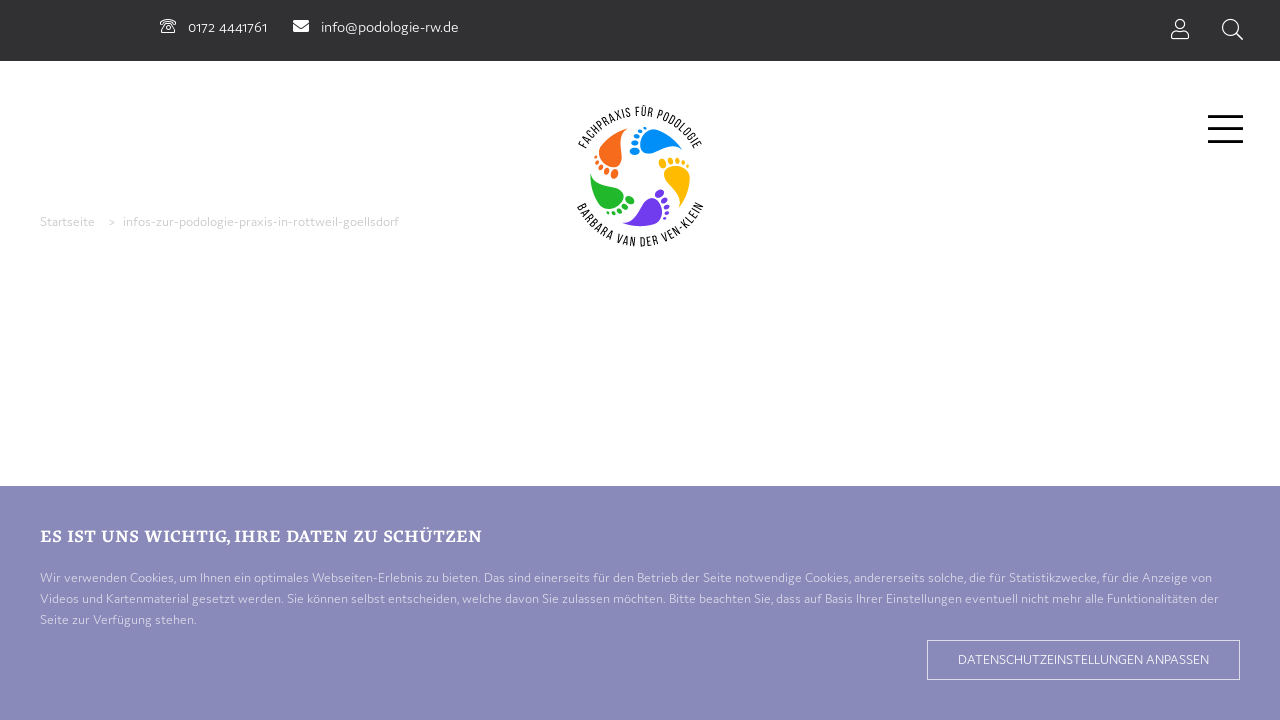

--- FILE ---
content_type: text/html; charset=utf-8
request_url: https://www.podologie-rw.de/magazin/topthema.php?conid=1135
body_size: 8706
content:
<!DOCTYPE html>
<html>
   <head>
            <meta http-equiv="Content-Type" content="text/html; charset=utf-8" />
      <meta HTTP-EQUIV="cache-control" CONTENT="no-cache">
      <meta name="viewport" content="width=device-width, initial-scale=1.0, user-scalable=no, minimum-scale=1.0, maximum-scale=1.0">
      <meta HTTP-EQUIV="pragma" CONTENT="no-cache">
               <link rel="shortcut icon" href="https://podologie-rw.de/favicon.ico" type="image/x-icon" />
            
      <link rel="apple-touch-icon" sizes="120x120" href="/apple-touch-icon-120x120.png" />
      <link rel="apple-touch-icon" sizes="152x152" href="/apple-touch-icon-152x152.png" />

      <title>infos-zur-podologie-praxis-in-rottweil-goellsdorf &rang; Fußpflege auf Kassenrezept &rang; Podologie Rottweil</title>
      
            <meta charset="utf-8"/>
      <meta name="DC.Title" content="Fußpflege auf Kassenrezept">
      <meta name="DC.Creator" content="Podologie Rottweil">
      <meta property="og:url" content="https://podologie-rw.de/magazin/storysite.php?conid=1135" />
      <meta property="og:type" content="website" />
      <meta property="og:title" content="Fußpflege auf Kassenrezept" />
      <meta property="og:description" content="Seit dem 01.07.20 bekommen nicht nur Patienten mit Diabetes und einem diabetischen Fu&szlig;syndrom ein Kassenrezept f&uuml;r die podologische Behandlung, sondern auch Patienten mit krankhaften Sch&au" />
      <meta property="og:image" content="https://www.podologie-rw.de/bilder/barfuss-im-wasser-entspannen-cc0-matt-hardy-von-pexels18.jpg" />
      
            
      <style>
   :root {
               --pos-top: 0;
         --font-family-1: geneo-std, sans-serif; 
--font-family-weight-1: 700; 
--font-family-2: jaf-domus, sans-serif; 
--font-family-weight-2: 300; 
--font-family-3: jaf-domus, sans-serif; 
--font-family-weight-3: 700; 
--font-family-4: jaf-domus, sans-serif; 
--font-family-weight-4: 600; 
--font-family-5: ff-market-web, sans-serif; 
--font-family-weight-5: 400; 
--color1: rgb(137, 137, 186); 
--color2: rgb(97,97,155); 
--color3: rgb(169,5,86); 
--color4: rgb(152,0,75); 
--color5: rgb(34,34,34); 
--buttoncolor1: rgb(169,5,86); 
--buttoncolor2: rgb(169,5,86); 
--buttoncolor3: rgb(152,0,75); 
--buttoncolorcta1: rgb(169,5,86); 
--buttoncolorcta2: rgb(169,5,86); 
--buttoncolorcta3: rgb(152,0,75); 
--textcolor1: #C6C6C6; 
--textcolor2: #6F6F6F; 
--textcolor3: #49497c; 
--table1: #FFFFFF; 
--table2: #F1F1F1; 
--des_fontsize: 16px; 
   }
</style>
   <link href="/fontawesome-pro-5.15.3-web/css/all.min.css" rel="stylesheet">
   <link rel="stylesheet" href="https://www.podologie-rw.de/uikit-3.6.22/css/uikit.min.css" />
      <style>
         html {
            font-family: jaf-domus, sans-serif,-apple-system,BlinkMacSystemFont,"Segoe UI",Roboto,"Helvetica Neue",Arial,"Noto Sans",sans-serif,"Apple Color Emoji","Segoe UI Emoji","Segoe UI Symbol","Noto Color Emoji";
            font-weight: 300;            font-size: 16px; 
         }
      </style>
   <script src="https://www.podologie-rw.de/uikit-3.6.22/js/uikit.min.js"></script>
      <script>
     (function(d) {
       var config = {
         kitId: 'qpi0ffp',
         scriptTimeout: 3000,
         async: true
       },
       h=d.documentElement,t=setTimeout(function(){h.className=h.className.replace(/\bwf-loading\b/g,"")+" wf-inactive";},config.scriptTimeout),tk=d.createElement("script"),f=false,s=d.getElementsByTagName("script")['0'],a;h.className+=" wf-loading";tk.src='https://use.typekit.net/'+config.kitId+'.js';tk.async=true;tk.onload=tk.onreadystatechange=function(){a=this.readyState;if(f||a&&a!="complete"&&a!="loaded")return;f=true;clearTimeout(t);try{Typekit.load(config)}catch(e){}};s.parentNode.insertBefore(tk,s)
     })(document);
   </script>
   <link href="https://www.podologie-rw.de/cmsplus/css/css-7.1.5/portalioo.css" rel="stylesheet" type="text/css" />
   <link href="https://www.podologie-rw.de/cmsplus/css/css-7.1.5/podologie.css" rel="stylesheet" type="text/css" />
<style>
.poc-zitat { 
   font: 1.2em/120% Georgia, Times, Garamond, serif; 
   font-weight: 700; 
   font-style: italic; 
   color: var(--color1); 
   text-align: center; 
   line-height: 1.4; 
	margin-top: 10px;
	margin-bottom: 10px;
		quotes: "\201E" "\201C";
	   
} 
.poc-zitat:before { 
   content: open-quote;
   font: 1.3em/130% Georgia, serif;
}
.poc-zitat:after { 
   content: close-quote;
   font: 1.3em/130% Georgia, serif;
}
</style><script type="text/javascript" src="/cmsplus/js/css-7.1.5/portalioo.js" async></script>
 
      <script type="text/javascript" src="/jquery-3.5.1/jquery.min.js"></script>
            <link rel="stylesheet" href="/jquery-ui-1.12.1.custom/jquery-ui.min.css" />
      <script src="/jquery-ui-1.12.1.custom/jquery-ui.min.js" type="text/javascript"></script>
            <script type="text/javascript" src="/cmsplus/js/navi-ajaxsuche.js" async></script>
      <script type="text/javascript" src="/js/ajaxsuche.js" async></script>
      
      <style>
   .cke_textarea_inline {   /* s.a. CSS-Editor => CSS */
   border: thin #ECECEC solid;
   padding: 10px !important;
   color: #515151;
   }
   .uk-button {
   -webkit-appearance: none;
   border-radius: 0;
   }
   </style>
      <script>
      var datefield = document.createElement("input")
      datefield.setAttribute("type", "date")
      if (datefield.type != "date"){ //if browser doesn't support input type="date", initialize date picker widget:
         $(document).ready(function() {
            $('.poc-input-date').datepicker();
         }); 
      }  
      $(function() {
         $( "#from" ).datepicker({
            showWeek: true,
            firstDay: 1,
                        defaultDate: "+0d",
            changeMonth: false,
            numberOfMonths: 1,
            dateFormat: 'dd.mm.yy',
            onClose: function( selectedDate ) {
               $( "#to" ).datepicker( "option", "minDate", selectedDate );
            }
         });
         $( "#to" ).datepicker({
            showWeek: true,
            firstDay: 1,
            defaultDate: "+0d",
            changeMonth: false,
            numberOfMonths: 2,
            dateFormat: 'dd.mm.yy',
            onClose: function( selectedDate ) {
               $( "#from" ).datepicker( "option", "maxDate", selectedDate );
            }
         });
      });
      $(function() {
         $( "#from1" ).datepicker({
            showWeek: true,
            firstDay: 1,
                        defaultDate: "+0d",
            changeMonth: false,
            numberOfMonths: 1,
            dateFormat: 'dd.mm.yy',
            onClose: function( selectedDate ) {
            $( "#to1" ).datepicker( "option", "minDate", selectedDate );
            }
         });
         $( "#to1" ).datepicker({
            showWeek: true,
            firstDay: 1,
            defaultDate: "+0d",
            changeMonth: false,
            numberOfMonths: 2,
            dateFormat: 'dd.mm.yy',
            onClose: function( selectedDate ) {
            $( "#from1" ).datepicker( "option", "maxDate", selectedDate );
            }
         });
      });
      $(function() {
         $( "#datepicker" ).datepicker({
            showWeek: true,
            firstDay: 1,
                     });
      });
   </script>
      </head>
         <body>
      <script type="text/javascript">
      function loadContent(act,siteid,p,sicid,pos,gesamt,anzahl,sort=''){
         $.ajax({
            type: "POST",
            url: "/cmsplus/elements/liste-loader-lr.php",
            data: 	"action=cmsloader&siteid=" + siteid + "&p=" + p + "&sicid=" + sicid + "&pos=" + pos + "&gesamt=" + gesamt + "&anzahl=" + anzahl + "&sort=" + sort,
            success: function(html){
               $("#contentloader" + sicid + "-" + pos).html(html);
               document.getElementById('editkomm').style.display='none';
            }
         });
      }
   </script>
   <div id="adminmessage"></div><div id="menue" uk-offcanvas="overlay: true" style="z-index: 9999;">
   <div class="uk-offcanvas-bar uk-offcanvas-color" style="position: absolute: top: 50px;">
      <button class="uk-offcanvas-close poc-nav-close" type="button" uk-close></button>
      
      
      <ul class="uk-nav uk-nav-default uk-link-reset" >         <li class="poc-menu uk-parent">
            <a href="/index.php">Startseite</a>
         </li>
         			<ul class="uk-nav uk-nav-default uk-link-reset poc-nav-icon" uk-nav>
				<li class="poc-menu ">
					<a href="/themen/vita"> Vita</a>
										</li><li class="poc-menu ">
					<a href="/themen/infos-zur-podologie-praxis-in-rottweil-goellsdorf"> Blog</a>
										</li><li class="poc-menu ">
					<a href="/themen/unsere-leistungen"> Unsere Leistungen</a>
										</li>			</ul>
			
			      </ul>
   </div>
</div>
<div id="suche" uk-offcanvas="overlay: true; flip: true" style="z-index: 9999;">
   <div class="uk-offcanvas-bar">
      <button class="uk-offcanvas-close" type="button" uk-close></button>
      <p>
         <form name="suchen" method="post" action="/suchen/" class="uk-search uk-search-navbar uk-search-small">
            <div>
               <input type="hidden" name="suchbereich" value="99">
               <input type="hidden" name="bereich" value="">
               <input class="uk-search-input uk-form-width-medium" name="q" id="keyword" tabindex="0" type="search" placeholder="Suche...">
            </div>
            <div id="pc-search-response"></div>
         </form>
      </p>
   </div>
</div><div class="header-black uk-section uk-padding-remove uk-margin-small-top uk-margin-remove-top">
   <div class="uk-container uk-padding-remove uk-container-xlarge uk-margin-small">
      <div class="uk-grid-small header-navi uk-text-center" uk-grid>
         <div class="uk-width-1-2@s uk-padding-small">
            <div>
               <div class="uk-text-middle">
                  <a href="tel: +491724441761" uk-tooltip="Rufen Sie uns an!"><i class="fal fa-phone-rotary fa-fw uk-margin-small-right"></i>0172 4441761</a>
                  <a href="mailto: info@podologie-rw.de" uk-tooltip="Schreiben Sie uns eine E-Mail!"><i class="uk-margin-left fas fa-envelope fa-fw uk-margin-small-right"></i>info@podologie-rw.de</a>               </div>
            </div>
         </div>
         <div class="uk-width-1-2@s">  
            <div>
               <div class="uk-flex uk-flex-right uk-flex-middle uk-margin-right uk-text-bottom">
                                    <div class="uk-padding-small"> 
                        <a href="/login.php" uk-tooltip="zum Login">
                           <span style="font-size: 1.3em; color: #fff">
                           <i class="fal fa-user"></i>
                           </span>
                        </a>
                  </div>
                                    <div class="uk-padding-small"> 
                     <a href="#suche" uk-toggle>
                        <span style="font-size: 1.3em; color: #fff">
                        <i class="fal fa-search fa-fw"></i>
                        </span>
                     </a>
                  </div>
               </div>
            </div>
         </div>
      </div>  
   </div>
</div>
<nav class="uk-navbar-container uk-container uk-padding-small uk-container-xlarge uk-margin-small" uk-navbar>
	<div class="uk-navbar-left">&nbsp;</div>
	<div class="uk-navbar-center">
		<a href="/"><img src="/images/podologie-logo-white.svg" style="width: 150px; position: relative; top: 90px; margin-top: -90px; z-index:99;"></a>
	</div>
	<div class="uk-navbar-right">
		<div class="uk-padding-small"> 
			<a href="#menue" uk-toggle>
			<span style="font-size: 2.5em; color: #000">
				<i class="fal fa-bars fa-fw"></i>
				</span>
			</a>
		</div>
	</div>
</nav>
<div uk-height-viewport="offset-top: true; offset-bottom: true;" >
         <div class="uk-container uk-container-large">
         <ul class="uk-margin-small-top uk-breadcrumb">
            <li><a href="/index.php">Startseite</a></li>
                                 <li>
                        <a href="/themen/infos-zur-podologie-praxis-in-rottweil-goellsdorf">infos-zur-podologie-praxis-in-rottweil-goellsdorf</a>
                     </li>
                           
         </ul>
      </div>
      </div>
      <div class="uk-section uk-padding-remove footer-black">
         <div class="uk-container uk-padding uk-container-xlarge">
            <div class="uk-grid-small" uk-grid>
               <div class="uk-width-1-2 uk-width-1-4@m">
						Podologie Rottweil<br>Birkenweg 4<br>78652 Deißlingen<br>							<i class="far fa-phone-rotary fa-fw"></i> <span class="uk-text-nowrap">0172 444 17 61</span>						<div class="uk-margin-top">
													</div>
               </div>
               <div class="uk-width-1-2 uk-width-1-4@m">
                                    <div class="uk-margin-small-bottom">
                  <a href="/kontakt.php"><i class="fal fal fa-envelope fa-fw"></i> Kontakt</a>
                  </div>
                                    <div class="uk-margin-small-bottom">
                  <a href="/impressum.php"><i class="fal  fal fa-globe fa-fw"></i> Impressum</a>
                  </div>
                                    <div class="uk-margin-small-bottom">
                  <a href="/newsletter/index.php"><i class="fal fal fa-newspaper fa-fw"></i> Newsletter</a>
                  </div>
                                    <div class="uk-margin-small-bottom">
                  <a href="/datenschutz.php"><i class="fal fal fa-lock-alt fa-fw"></i> Datenschutz</a>
                  </div>
                                 </div>
               <div class="uk-width-1-2 uk-width-1-4@m">
						               </div>
               <div class="uk-width-1-1@s uk-width-1-4@m uk-text-left uk-text-right@m uk-text-bottom">
												<div class="uk-margin-top uk-flex uk-flex-left uk-flex-right@m">
													</div>
               </div>
            </div>
         </div>
      </div>
      <div id="grideditor" class="poc-fixed-bottom"></div>   <div id="pc-cookiebanner" class="uk-background-primary uk-light uk-padding uk-text-small">
            <h3 class="uk-text-uppercase">Es ist uns wichtig, Ihre Daten zu schützen</h3>
      Wir verwenden Cookies, um Ihnen ein optimales Webseiten-Erlebnis zu bieten. Das sind einerseits für den Betrieb der Seite notwendige Cookies, andererseits solche, die für Statistikzwecke, für die Anzeige von Videos und Kartenmaterial gesetzt werden. Sie können selbst entscheiden, welche davon Sie zulassen möchten. Bitte beachten Sie, dass auf Basis Ihrer Einstellungen eventuell nicht mehr alle Funktionalitäten der Seite zur Verfügung stehen.            <div class="uk-text-right uk-margin-small-top"><a id="cookiebutton" class="uk-button uk-button-default" href="#cookie-container" uk-toggle>Datenschutzeinstellungen anpassen</a></div>
   </div>
   <style>
.pc-onoffcheckbox {
   font-size: 24px;
   position: relative;
   padding: 3px;
   background: #333;
   border-radius: 4px;
   width:96px !important;
}
.pc-onoffcheckbox input[type=checkbox] {
   position: absolute;
   opacity: 0;
}
.pc-onoffcheckbox label {
   width: 4em;
   height: 1em;
   position: relative;
   cursor: pointer;
   display: block;
   background: #333;
}
.pc-onoffcheckbox label:before {
  content: 'AUS';
  position: absolute;
  width: 50%;
  text-align: center;
  color: #fff;
  font-weight: bold;
  font-size: .6em;
  line-height: 1.6;
  transition: all 0.2s ease;
  background: #A50543;
  left: 50%;
  bottom: 0;
  top: 0;
  border-radius: 4px;
}
.pc-onoffcheckbox label:after {
  content: 'AN';
  position: absolute;
  width: 50%;
  text-align: center;
  color: rgba(255, 255, 255, 0.5);
  line-height: 1.6;
  top: 0;
  bottom: 0;
  font-weight: bold;
  font-size: .6em;
  border-radius: 4px;
  transition: all 0.2s ease;
  background: #333;
}
.pc-onoffcheckbox input[type=checkbox]:checked + label:before {
  background: #333;
  color: rgba(255, 255, 255, 0.5);
}
.pc-onoffcheckbox input[type=checkbox]:checked + label:after {
  background: #4AD763;
  color: #fff;
}
</style>

<div id="cookie-container" class="uk-modal-container" uk-modal>
    <div class="uk-modal-dialog uk-modal-body">
        <button class="uk-modal-close-default" type="button" uk-close></button>
          
      <h2>Cookie- und Datenschutz-Einstellungen</h2>

      <table class="uk-table uk-table-justify uk-table-divider uk-table-responsive">
         <tbody>
            <tr>
               <td colspan="2">
                  <h3>Erforderliche Cookies</h3>
               </td>
            </tr>
                        <tr>
               <td>
                  <p>Einige Cookies sind notwendig, um Ihnen die grundlegenden Funktionen bereitstellen zu können und können darum nicht deaktiviert werden.</p>
                  <div class="toggle0">
                     <button class="uk-button uk-button-link" type="button" uk-toggle="target: .toggle0">mehr ...</button><br><br>
                  </div>
                  <div class="toggle0" hidden>
                     Diese Cookies werden nur als Reaktion auf von Ihnen getätigten Aktionen gesetzt, wie etwa dem Festlegen Ihrer Datenschutzeinstellungen oder dem Setzen von Auswahl-Filtern. Sie können Ihren Browser so einstellen, dass diese Cookies blockiert werden. Einige Bereiche der Website funktionieren dann aber möglicherweise nicht.                     <p></p>
                     <button class="uk-button uk-button-link" type="button" uk-toggle="target: .toggle0">weniger ...</button><br><br>
                  </div>
               </td>
               <td>
                  <div class="pc-onoffcheckbox">
							                     <input type="checkbox" id="uniqueID" disabled class="uniqueID" value="1" name="uniqueID" checked>
                     <label for="uniqueID"></label>
                  </div>
               </td>
            </tr>
            <tr>
               <td colspan="2">
                  <h3>Tracking</h3>
               </td>
            </tr>
            <tr>
               <td>
                  <p>Mit diesen Cookies können wir Besuche zählen und Zugriffsquellen prüfen, um die Leistung unserer Website zu ermitteln und zu verbessern. </p>
                  <div class="toggle2">
                     <button class="uk-button uk-button-link" type="button" uk-toggle="target: .toggle2">mehr ...</button><br><br>
                  </div>
                  <div class="toggle2" hidden>
                     <p>Durch sie sehen wir auf anonymisierter Basis, welche Inhalte auf wieviel Interesse stoßen und wo wir unser Angebot noch verbessern können. Durch diese Cookies können wir Ihnen ein auf Ihre Bedürfnisse zugeschnittenes Nutzererlebnis bieten. Wenn Sie diese Cookies nicht zulassen, können wir nicht analysieren, wann unsere Nutzer (auf anonymisierter Basis) unsere Website besucht haben.&#8232;</p>            
                     <button class="uk-button uk-button-link" type="button" uk-toggle="target: .toggle2">weniger ...</button><br><br>
                  </div>
               </td>
               <td>
                  <div class="pc-onoffcheckbox">
                     <input type="checkbox" id="cookie_tracking" class="cookie_tracking" value="1" name="cookie_tracking" >
                     <label for="cookie_tracking"></label>
                  </div>
               </td>
            </tr>
                        <tr>
               <td colspan="2">
                  <h3>Google Maps</h3>
               </td>
            </tr>
            <tr>
               <td>
                  <p>Für die Dienststellensuche verwenden wir Google Maps, um geographische Informationen visuell darzustellen.</p>
                  <div class="toggle4">
                     <button class="uk-button uk-button-link" type="button" uk-toggle="target: .toggle4">mehr ...</button><br><br>
                  </div>
                  <div class="toggle4" hidden>
                     <p>Bei der Nutzung von Google Maps werden von Google auch Daten über die Nutzung der Maps-Funktionen durch Besucher der Webseiten erhoben, verarbeitet und genutzt. Nähere Informationen über die Datenverarbeitung durch Google können Sie den Datenschutzhinweisen von Google entnehmen. Dort können Sie im Datenschutzcenter auch Ihre Einstellungen verändern, so dass Sie Ihre Daten verwalten und schützen können.<br />
<br />
Mehr Informationen zum Umgang mit Nutzerdaten finden Sie in der Datenschutzerklärung von Google: <a href="https://www.google.de/intl/de/policies/privacy/" target="_blank" rel="noopener noreferrer">https://www.google.de/intl/de/policies/privacy/</a>.</p>
                     <button class="uk-button uk-button-link" type="button" uk-toggle="target: .toggle4">weniger ...</button><br><br>
                  </div>
               </td>
               <td>
                  <div class="pc-onoffcheckbox">
                     <input type="checkbox" id="cookie_goomaps" class="cookie_goomaps" value="1" name="cookie_goomaps" >
                     <label for="cookie_goomaps"></label>
                  </div>
               </td>
            </tr>
                        <tr>
               <td colspan="2">
                  <h3>Youtube</h3>
               </td>
            </tr>
                        <tr>
               <td>
                  <p>Auf unserer Website werden „YouTube-Videos“ (Google Inc.) eingebunden, um Ihnen relevante, redaktionell ausgewählte Inhalte aus diesem Netzwerk anzubieten.</p>
                  <div class="toggle6">
                     <button class="uk-button uk-button-link" type="button" uk-toggle="target: .toggle6">mehr ...</button><br><br>
                  </div>
                  <div class="toggle6" hidden>
                     <p>Wenn Sie eine Unterseite aufrufen, die einen solchen fremden Inhalt enthält, wird Ihre IP-Adresse an YouTube (Google Inc.) zur Ermöglichung der Darstellung des Inhalts bzw. der Funktion übermittelt. Etwaige personenbezogene Daten, die Sie darüber hinaus hierbei eingeben, werden für Zwecke des angeforderten Inhalts bzw. der Bearbeitung Ihrer Eingabe durch YouTube (Google Inc.) verarbeitet. <br />
&#8232;Google hat sich dem EUEuropäische Union-Privacy-Shield unterworfen (Zertifikat abrufbar unter: <a href="https://www.privacyshield.gov/participant?id=a2zt000000001L5AAI" target="_blank">https://www.privacyshield.gov/participant?id=a2zt000000001L5AAI</a>). Nähere Informationen zu Zweck und Umfang der Datenverarbeitung durch Google und Ihre diesbezüglichen Einstellungsmöglichkeiten zum Schutz Ihrer Privatsphäre finden Sie unter <br />
<a href="http://www.google.com/intl/de/policies/privacy" target="_blank">http://www.google.com/intl/de/policies/privacy</a>.</p>
                     <button class="uk-button uk-button-link" type="button" uk-toggle="target: .toggle6">weniger ...</button><br><br>
                  </div>
               </td>
               <td>
                  <div class="pc-onoffcheckbox">
                     <input type="checkbox" id="cookie_youtube" class="cookie_youtube" value="1" name="cookie_youtube" >
                     <label for="cookie_youtube"></label>
                  </div>
               </td>
            </tr>
            <tr>
               <td colspan="2">
                  <h3>Vimeo</h3>
               </td>
            </tr>
            <tr>
               <td>
                  <p>Auf unserer Website werden "Vimeo" eingebunden, um Ihnen relevante, redaktionell ausgewählte Inhalte aus diesem Netzwerk anzubieten. </p>
                  <div class="toggle7">
                     <button class="uk-button uk-button-link" type="button" uk-toggle="target: .toggle7">mehr ...</button><br><br>
                  </div>
                  <div class="toggle7" hidden>
                     <p>Diese Website nutzt Plugins des Videoportals Vimeo. Anbieter ist die Vimeo Inc., 555 West 18th Street, New York, New York 10011, USA.<br />
<br />
Wenn Sie eine unserer mit einem Vimeo-Plugin ausgestatteten Seiten besuchen, wird eine Verbindung zu den Servern von Vimeo hergestellt. Dabei wird dem Vimeo-Server mitgeteilt, welche unserer Seiten Sie besucht haben. Zudem erlangt Vimeo Ihre IP-Adresse. Dies gilt auch dann, wenn Sie nicht bei Vimeo eingeloggt sind oder keinen Account bei Vimeo besitzen. Die von Vimeo erfassten Informationen werden an den Vimeo-Server in den USA übermittelt.<br />
<br />
Wenn Sie in Ihrem Vimeo-Account eingeloggt sind, ermöglichen Sie Vimeo, Ihr Surfverhalten direkt Ihrem persönlichen Profil zuzuordnen. Dies können Sie verhindern, indem Sie sich aus Ihrem Vimeo-Account ausloggen.<br />
<br />
Die Nutzung von Vimeo erfolgt im Interesse einer ansprechenden Darstellung unserer Online-Angebote. Dies stellt ein berechtigtes Interesse im Sinne des Art. 6 Abs. 1 lit. f DSGVO dar. Sofern eine entsprechende Einwilligung abgefragt wurde (z. B. eine Einwilligung zur Speicherung von Cookies), erfolgt die Verarbeitung ausschließlich auf Grundlage von Art. 6 Abs. 1 lit. a DSGVO; die Einwilligung ist jederzeit widerrufbar.<br />
<br />
Weitere Informationen zum Umgang mit Nutzerdaten finden Sie in der Datenschutzerklärung von Vimeo unter: <a href="https://vimeo.com/privacy" target="_blank" rel="noreferrer">https://vimeo.com/privacy</a>.</p>
                     <button class="uk-button uk-button-link" type="button" uk-toggle="target: .toggle7">weniger ...</button><br><br>
                  </div>
               </td>
               <td>
                  <div class="pc-onoffcheckbox">
                     <input type="checkbox" id="cookie_vimeo" class="cookie_vimeo" value="1" name="cookie_vimeo" >
                     <label for="cookie_vimeo"></label>
                  </div>
               </td>
            </tr>
                                       
         </tbody>
      </table>                         
   </div>
</div>

<script>
   $(".cookie_tracking" ).on( "click", function() {
    $.ajax({
       url: '/cmsplus/func/set_cookie.php',
       data: {
                name: "cookie_tracking",
                value: $(".cookie_tracking:input:checked").val()
            },
       method : 'POST'
    }); 
  });
</script>
<script>
   $(".cookie_etracker" ).on( "click", function() {
    $.ajax({
       url: '/cmsplus/func/set_cookie.php',
       data: {
                name: "cookie_etracker",
                value: $(".cookie_etracker:input:checked").val()
            },
       method : 'POST'
    }); 
  });
</script>
<script>
   $(".cookie_goomaps" ).on( "click", function() {
    $.ajax({
       url: '/cmsplus/func/set_cookie.php',
       data: {
                name: "cookie_goomaps",
                value: $(".cookie_goomaps:input:checked").val()
            },
       method : 'POST'
    }); 
  });
</script>
<script>
   $(".cookie_openstreet" ).on( "click", function() {
    $.ajax({
       url: '/cmsplus/func/set_cookie.php',
       data: {
                name: "cookie_openstreet",
                value: $(".cookie_openstreet:input:checked").val()
            },
       method : 'POST'
    }); 
  });
</script>
<script>
   $(".cookie_youtube" ).on( "click", function() {
    $.ajax({
       url: '/cmsplus/func/set_cookie.php',
       data: {
                name: "cookie_youtube",
                value: $(".cookie_youtube:input:checked").val()
            },
       method : 'POST'
    }); 
  });
</script>
<script>
   $(".cookie_vimeo" ).on( "click", function() {
    $.ajax({
       url: '/cmsplus/func/set_cookie.php',
       data: {
                name: "cookie_vimeo",
                value: $(".cookie_vimeo:input:checked").val()
            },
       method : 'POST'
    }); 
  });
</script>
<script>
   $(".cookie_adofonts" ).on( "click", function() {
    $.ajax({
       url: '/cmsplus/func/set_cookie.php',
       data: {
                name: "cookie_adofonts",
                value: $(".cookie_adofonts:input:checked").val()
            },
       method : 'POST'
    }); 
  });
</script>
<script>
   $(".cookie_goofonts" ).on( "click", function() {
    $.ajax({
       url: '/cmsplus/func/set_cookie.php',
       data: {
                name: "cookie_goofonts",
                value: $(".cookie_goofonts:input:checked").val()
            },
       method : 'POST'
    }); 
  });
</script>
<script>
   $(".cookie_recaptcha" ).on( "click", function() {
    $.ajax({
       url: '/cmsplus/func/set_cookie.php',
       data: {
                name: "cookie_recaptcha",
                value: $(".cookie_recaptcha:input:checked").val()
            },
       method : 'POST'
    }); 
  });
</script>
<script>
   $(".uniqueID" ).on( "click", function() {
    $.ajax({
       url: '/cmsplus/func/set_cookie.php',
       data: {
                name: "uniqueID",
                value: $(".uniqueID:input:checked").val()
            },
       method : 'POST'
    }); 
  });
   
   $("#cookiebutton" ).on( "click", function() {
    $.ajax({
       url: '/cmsplus/func/set_cookie.php',
       data: {
                name: "setupcookie",
                value: "1"
            },
       method : 'POST'
    }); 
    $( "#pc-cookiebanner" ).toggle( "slow", function() {
      // Animation complete.
      });
  });
   /*
   $( "#cookiebutton" ).click(function() {
      $( "#pc-cookiebanner" ).toggle( "slow", function() {
      // Animation complete.
      });
      });
   */
</script> <script>
   function setFav(favid,siteid,conid,zusatz)
   {
     if (favid>0)
     {
     var favelement='div'+favid;
     $("#"+favelement).fadeOut("slow");
     /* 
     document.getElementById(favelement).style.visibility = "hidden"; */
     } 
   if (window.XMLHttpRequest)
     { // code for IE7+, Firefox, Chrome, Opera, Safari
     xmlhttpa=new XMLHttpRequest();
     }
   else
     { // code for IE6, IE5
     xmlhttpa=new ActiveXObject("Microsoft.XMLHTTP");
     }
   xmlhttpa.onreadystatechange=function()
     {

     }
   xmlhttpa.open("GET","/cmsplus/func/set_fav.php?siteid="+siteid+"&conid="+conid+"&favid="+favid+"&zusatz="+zusatz,true);
   xmlhttpa.send();
   $("#alteanz").fadeOut();
   $("#neueanz").fadeIn("slow");
   /* alert("conid " + conid + " markiert"); */
   }
</script>
<script>
function trackit(pid,site,prod,mobile) {
   if (window.XMLHttpRequest)
     {
     xmlhttpa=new XMLHttpRequest();
     }
   else
     {
     xmlhttpa=new ActiveXObject("Microsoft.XMLHTTP");
     }
   xmlhttpa.open("GET","/cmsplus/func/set_trackit.php?pid="+pid+"&site="+site+"&prod="+prod+"&mobile="+mobile,true);
   xmlhttpa.send();
}
</script>
   </body>
</html>

--- FILE ---
content_type: text/css
request_url: https://www.podologie-rw.de/cmsplus/css/css-7.1.5/portalioo.css
body_size: 31546
content:
.mobile{display:none}@media (orientation: landscape){.mobilemsg{display:none}}@media (orientation: portrait){.mobilemsg{display:block;padding:10px;margin-top:5px;color:#8b0000!important}}html{top:0;font-family:var(--font-family-2);font-weight:var(--font-family-weight-2);color:var(--textcolor2);height:100%;background:#fff;background-attachment:fixed;font-size:var(--des_fontsize);margin:0}body{margin:0}a{text-decoration:none}a:active{color:var(--color3);text-decoration:none}a:hover{color:var(--color3);text-decoration:none}a:link{text-decoration:none}a:visited{text-decoration:none}::selection{background:var(--color1);color:#fff}::-moz-selection{background:var(--color1);color:#fff}.uk-link-heading a:hover,a.uk-link-heading:hover{color:var(--color1);text-decoration:none}.uk-textarea:focus{outline:0;background-color:#fff;color:var(--textcolor2);border-color:var(--color1)}.uk-checkbox:focus,.uk-radio:focus{outline:0;border-color:var(--color1)}.uk-button-primary{text-transform:none;background-color:var(--buttoncolor2);border-color:var(--buttoncolor2);color:#fff;border:1px solid transparent}a:hover .uk-button-primary,.uk-button-primary:hover{background-color:var(--buttoncolor3);background-image:-webkit-linear-gradient(var(--buttoncolor2) 0%,var(--buttoncolor3) 100%);background-image:-o-linear-gradient(var(--buttoncolor2) 0%,var(--buttoncolor3) 100%);background-image:linear-gradient(var(--buttoncolor2) 0%,var(--buttoncolor3) 100%)}.uk-button-primary:focus,.uk-button-primary:hover{background-color:var(--buttoncolor2);color:#fff}.uk-button-primary.uk-active,.uk-button-primary:active{background-color:var(--buttoncolor2);color:#fff}.uk-button-link{padding:0;line-height:1.5;background:0 0;color:var(--color1)}.uk-button-link:focus,.uk-button-link:hover{color:var(--color2);text-decoration:underline}.uk-section-primary{background:var(--color1)}.uk-tile-primary{background:var(--color1)}.uk-card-default{background:#fff}.uk-card-primary{background:var(--color1);color:#fff;box-shadow:0 5px 15px rgba(0,0,0,.08)}.uk-card-primary.uk-card-hover:hover{background-color:var(--color1);box-shadow:0 14px 25px rgba(0,0,0,.16)}.uk-card-title{font-size:1.3em;color:var(--color1)!important}.uk-comment-primary{background-color:transparent}.uk-heading-line{font-family:var(--font-family-1);font-weight:var(--font-family-weight-1);font-size:1.5em;color:var(--textcolor2)!important}.uk-icon-button{border-style:solid;border-width:1px;border-color:var(--table2)}.uk-input:focus{border-color:var(--color1);outline:none}.uk-navbar-item,.uk-navbar-nav>li>a,.uk-navbar-toggle{font-family:var(--font-family-2);font-weight:400;font-size:1em}.uk-navbar-nav>li>a{display:inline;padding:0 10px;font-family:var(--font-family-2);font-weight:var(--font-family-weight-2);text-transform:none;min-height:0}.uk-offcanvas-bar{box-sizing:border-box;overflow-y:auto;-webkit-overflow-scrolling:touch}.uk-table th{font-size:.7rem;color:var(--textcolor2);text-align:left;vertical-align:bottom;padding:12px;font-weight:400;text-transform:none}.uk-badge{box-sizing:border-box;min-width:22px;height:22px;padding:0 5px;border-radius:500px;vertical-align:middle;background:var(--color5);color:#fff;font-size:.875rem;display:inline-flex;justify-content:center;align-items:center}.uk-label{display:inline-block;padding:0 10px;background:var(--color1)!important;line-height:1.5;font-size:.875rem;color:#fff!important;vertical-align:middle;white-space:nowrap;border-radius:2px;text-transform:uppercase}.uk-subnav-pill>.uk-active>a{background-color:var(--color1);color:#fff}.uk-active>a{color:var(--textcolor2);border-color:var(--color1)}.uk-notification-message-primary{color:var(--color1)}.uk-progress::-webkit-progress-value{background-color:var(--color1);transition:width .6s ease}.uk-progress::-moz-progress-bar{background-color:var(--color1)}.uk-progress::-ms-fill{background-color:var(--color1);transition:width .6s ease;border:0}.uk-text-primary{color:var(--color1)!important}.uk-text-background{-webkit-background-clip:text;-webkit-text-fill-color:transparent;display:inline-block;color:var(--color1)!important;background-color:var(--color1)}.uk-text-lead{font-weight:700}.uk-background-primary{background-color:var(--color1)}.uk-section-muted{background-color:var(--table2)}.poc-button-cta{text-transform:none;background-color:var(--buttoncolorcta2);border-color:var(--buttoncolorcta2);color:#fff;border:1px solid transparent}a:hover .poc-button-cta,.poc-button-cta:hover{background-color:var(--buttoncolorcta3);background-image:-webkit-linear-gradient(var(--buttoncolorcta2) 0%,var(--buttoncolorcta3) 100%);background-image:-o-linear-gradient(var(--buttoncolorcta2) 0%,var(--buttoncolorcta3) 100%);background-image:linear-gradient(var(--buttoncolorcta2) 0%,var(--buttoncolorcta3) 100%)}blockquote p{margin:0}div.hidden{filter:alpha(opacity=0);opacity:0;-webkit-transition:all .8s linear;-moz-transition:all .8s linear;-o-transition:all .8s linear;-ms-transition:all .8s linear;transition:all .8s linear}div.visible{filter:alpha(opacity=1);opacity:1}h1{display:table;position:relative;top:0;left:0;font-family:var(--font-family-1);font-weight:var(--font-family-weight-1);font-size:1.7em;color:var(--color2)!important;line-height:1.3;padding:0;margin:0;margin-bottom:5px}h2{display:table;position:relative;top:0;left:0;font-family:var(--font-family-1);font-weight:var(--font-family-weight-1);font-size:1.4em;color:var(--color2);line-height:1.3;margin-bottom:5px}h3{font-family:var(--font-family-1);font-weight:var(--font-family-weight-2);font-size:1.2em;color:var(--textcolor2);line-height:1.3}h3.pc-block-title{position:relative;font-size:1.1px;color:#fff;text-transform:uppercase;font-weight:400;padding:8px;margin-bottom:20px;background-image:linear-gradient(109.6deg,rgba(0,0,0,1) 11.2%,rgba(11,132,145,1) 91.1%)}h3.pc-block-title::after,.h3.pc-block-title::after{position:absolute;top:100%;left:50%;width:0;height:0;border:solid transparent;border-top-color:var(--color2);border-width:15px;content:" ";pointer-events:none;margin-left:-15px}h4{font-family:var(--font-family-1);font-weight:var(--font-family-weight-2);font-size:1.1em;color:var(--textcolor2);line-height:1.3}em{color:var(--textcolor2)}figcaption{font-family:var(--font-family-2);font-weight:var(--font-family-weight-2);font-size:.9em;text-align:left;padding:5px}figure{position:relative;width:100%;padding:0;margin:0}hr{border:0;height:0;border-top:1px solid rgba(0,0,0,0.1);border-bottom:1px solid rgba(255,255,255,0.3)}iframe{font-family:var(--font-family-2);font-weight:var(--font-family-weight-2);font-size:.8em;border:none}img{max-width:100%}.poc-button{font-weight:700;text-transform:none;height:50px;padding:7px 15px;background:#fff}.poc-button:hover{color:var(--textcolor2);background:var(--table2)}.poc-button-icon{text-transform:none;background-color:#fff;border:var(--buttoncolor1) solid 1px;color:var(--textcolor2);height:28px;padding:13px}.poc-input-date{min-width:80px}.poc-input-time{width:60px}.poc-select{font-size:.9em;color:var(--textcolor2);padding:5px 15px}.poc-select:hover{background-color:var(--table2);color:var(--buttoncolor2)}[class*=uk-drop-top]{margin-top:-5px}[class*=uk-drop-bottom]{margin-top:5px}.poc-selectionbox{padding:0;border-style:solid;border-width:1px;border-color:var(--buttoncolor1);background:#fff}.poc-fixed-bottom{z-index:1001;position:fixed;bottom:0;left:0;right:0;min-height:1px}.poc-container-white{padding:.6em;width:-moz-calc(100% - 20px);width:-webkit-calc(100% - 20px);width:calc(100% - 20px);background-color:#fff}.poc-container-attention{padding:.6em;width:-moz-calc(100% - 20px);width:-webkit-calc(100% - 20px);width:calc(100% - 20px);background-color:var(--color1)}.pc-bild{border-radius:5px 5px 0 0}.pc-bildflex{display:flex;justify-content:center;align-items:center;background-color:#fff;-webkit-border-radius:5px;-moz-border-radius:5px;border-radius:5px}.poc-width-caldate{width:65px;display:flex;padding-left:15px}.poc-width-caltext{width:calc(100% - 110px);display:flex}.plus{display:block;position:fixed;right:0;top:20vh;z-index:999}input.confirmRequiredState,.confirmRequiredState input,input.confirmInvalidState,.confirmInvalidState input{background:#FF9F9F}input.passwordRequiredState,.passwordRequiredState input,input.passwordInvalidStrengthState,.passwordInvalidStrengthState input,input.passwordMinCharsState,.passwordMinCharsState input,input.passwordCustomState,.passwordCustomState input,input.passwordMaxCharsState,.passwordMaxCharsState input{background:#FF9F9F}.passwordFocusState input,input.passwordFocusState{background:#FFC}.passwordRequiredMsg,.passwordInvalidStrengthMsg,.passwordMinCharsMsg,.passwordMaxCharsMsg,.passwordCustomMsg,.passwordValidMsg{display:none}.passwordRequiredState .passwordRequiredMsg,.passwordMinCharsState .passwordMinCharsMsg,.passwordMaxCharsState .passwordMaxCharsMsg,.passwordInvalidStrengthState .passwordInvalidStrengthMsg,.passwordCustomState .passwordCustomMsg{color:#C33;border-style:solid;border-width:1px;border-color:#C33}.passwordValidState input,input.passwordValidState{background:#B8F5B1}.confirmFocusState input,input.confirmFocusState{background:#FFC}.confirmRequiredMsg,.confirmInvalidMsg,.confirmValidMsg{display:none}.confirmRequiredState .confirmRequiredMsg,.confirmInvalidState .confirmInvalidMsg{display:inline;color:#C33;border-style:solid;border-width:1px;border-color:#C33}.confirmValidState input,input.confirmValidState{background:#B8F5B1}li span .pc-search-mark{color:var(--textcolor2);font-weight:400}ol{list-style-position:outside}pre{font-family:var(--font-family-2);font-weight:var(--font-family-weight-2);font-size:.7em;color:var(--textcolor2);line-height:1.4}textarea{border-bottom-color:var(--table2);transition:border-bottom-color 1s}textarea:focus{border-left-color:var(--color4);outline:none}th{text-align:left}ul.setright{text-align:right}#blackback{display:block;position:fixed;top:0;bottom:0;left:0;right:0;z-index:99;width:100%;height:100%;background:rgba(0,0,0,0.8);margin:0}@media only screen and (min-width: 641px){#contentplaceportrait{display:block;position:inherit;top:-20vh;text-align:left;max-width:1120px;min-height:300px;padding:40px;margin:auto;margin-bottom:-15vh;width:-moz-calc(100% - 100px);width:-webkit-calc(100% - 100px);width:calc(100% - 100px);background:#fff}}@media only screen and (max-width: 640px){#contentplaceportrait{text-align:left;padding:20px;margin:auto;width:-moz-calc(100% - 40px);width:-webkit-calc(100% - 40px);width:calc(100% - 40px);background:#fff}}.color0{background-color:#fff}.color00{background:rgba(255,255,255,1)}a:hover .color0{top:0;background:rgba(255,255,255,0.5);background:linear-gradient(to top,rgba(255,255,255,1),rgba(255,255,255,1),rgba(255,255,255,0.4))}a:hover .color00{top:0;background:rgba(255,255,255,0.5);background:linear-gradient(to top,rgba(255,255,255,1),rgba(255,255,255,1),rgba(255,255,255,0.4))}.poc-moreinfo{display:none}.poc-name{font-size:1.1em;color:#fff;min-height:20px;padding:15px;line-height:1.3}a:hover .poc-name{position:absolute;bottom:-15px!important}.poc-location{font-size:.8em;margin-top:5px;color:#fff;text-transform:uppercase}a:hover .poc-moreinfo{display:block;font-size:.8em;line-height:1.5;bottom:0}.poc-colorgrid{height:220px}.poc-colorgrid .poc-bildhoehe{height:220px}.uk-tab{display:flex;flex-wrap:wrap;margin-left:-20px;padding:0;list-style:none;color:var(--color1)}.uk-tab>*>a{display:block;text-align:center;padding:0;color:var(--color1);border-bottom:1px solid transparent;font-size:.875rem;text-transform:uppercase;transition:color .1s ease-in-out}.uk-tab>.uk-active>a{color:var(--color1);border-color:var(--color1)}.uk-tab::before{border-bottom:1px solid transparent}#logwindow{display:block;position:fixed;top:50%;bottom:50%;left:50%;right:50%;z-index:120;font-family:var(--font-family-2);font-weight:var(--font-family-weight-2);font-size:1em;color:var(--textcolor2);text-align:left;line-height:1.3;width:320px;min-height:180px;padding:20px;margin:auto;border-style:solid;border-width:1px;border-color:var(--color1);background:#fff}#nocookie{display:block;position:fixed;bottom:34px;left:0;right:0;z-index:10000;font-family:var(--font-family-1);font-weight:var(--font-family-weight-1);font-size:.9em;color:var(--textcolor2);padding:25px;margin:0;width:-moz-calc(100% - 50px);width:-webkit-calc(100% - 50px);width:calc(100% - 50px);background:var(--table2)}#pc-cookiebanner{display:block;position:fixed;bottom:0;left:0;right:0;z-index:10000;margin:0}#flaggenpos{display:block;position:absolute;top:10px;right:10px;z-index:997;width:265px;height:20px;padding:0;margin:0}.flagge{float:right;width:25px;padding:0;margin:2px;border:none;-webkit-box-shadow:0 1px 2px rgba(0,0,0,.2);-moz-box-shadow:0 1px 2px rgba(0,0,0,.2);box-shadow:0 1px 2px rgba(0,0,0,.2)}#headline{display:inline;position:absolute;top:100px;right:60px;z-index:23;float:right;font-family:var(--font-family-1);font-weight:var(--font-family-weight-1);font-size:54px;color:#fff;text-align:right;line-height:1.3;text-shadow:0 1px 1px rgba(0,0,0,.3);padding:3px;width:-moz-calc(100% - 395px);width:-webkit-calc(100% - 395px);width:calc(100% - 395px)}#prev{display:block;position:fixed;top:50%;left:0;width:50px;height:50px;border-style:solid;border-width:1px;border-color:var(--color3);background:var(--color1);background:-webkit-gradient(linear,left top,left bottom,from(var(--color1)),to(var(--color3)));background:-moz-linear-gradient(top,var(--color1),var(--color3))}#next{display:block;position:fixed;top:50%;right:0;width:50px;height:50px;border-style:solid;border-width:1px;border-color:var(--color3);-webkit-box-shadow:0 1px 2px rgba(0,0,0,.2);-moz-box-shadow:0 1px 2px rgba(0,0,0,.2);box-shadow:0 1px 2px rgba(0,0,0,.2);background:var(--color1);background:-webkit-gradient(linear,left top,left bottom,from(var(--color1)),to(var(--color3)));background:-moz-linear-gradient(top,var(--color1),var(--color3))}#ajax_response{display:none;position:static;z-index:1002;font-family:var(--font-family-2);font-weight:var(--font-family-weight-2);font-size:.9em;color:var(--textcolor2)!important;width:100%!important;padding:4px;border-style:solid;border-width:1px;border-color:var(--table2);background:#fff}#pc-search-response{display:none;position:static;z-index:1002;font-family:var(--font-family-2);font-weight:var(--font-family-weight-2);font-size:.9em;color:var(--textcolor2)!important;width:100%!important;padding:5px;border-style:solid;border-width:1px;border-color:var(--table2);background:#fff}#zeitsuche{display:none}.list{z-index:1002;list-style-type:none;padding:0;margin:0}.list li a{display:block;color:var(--textcolor2);text-align:left;text-decoration:none;padding:2px;cursor:pointer}.underline{width:100%;border-style:none none solid;border-width:1px;border-color:var(--color1)}.bold{color:var(--color3);font-weight:700}.selected{background:var(--table2)}.pc-search-list{z-index:1002;list-style-type:none;padding:0;margin:0}.pc-search-list li a{display:block;color:var(--textcolor2)!important;text-align:left;text-decoration:none;padding:5px;cursor:pointer}.pc-search-mark{color:var(--color3);font-weight:700}.pc-search-selected{background:var(--table2)}.pc-search-underline{width:100%;border-style:none none solid;border-width:1px;border-color:var(--color3)}.poc-text-title{font-size:33px;color:var(--textcolor2);font-weight:700}.poc-text-default{color:var(--textcolor2)!important}.poc-text-grey{color:var(--buttoncolor1)}.poc-text-medium{font-size:1em}.pc-text strong{color:var(--textcolor2)}.poc-text-small{font-size:.7em}.pc-text-small{font-family:var(--font-family-2);font-weight:var(--font-family-weight-2);font-size:.8em}.poc-text-large{font-size:1.2em}.poc-text-bigger{font-size:1.5em}.poc-text-white{color:#fff!important;line-height:1.3}.textcolor1{color:var(--color1)}.textcolor2{color:var(--color2)}.textcolor3{color:var(--color5)}.textcolor4{color:var(--color3)}.textcolor5{color:var(--buttoncolorcta2)}.wtext{font-family:Arial,Helvetica,sans-serif;font-size:.8em;color:var(--textcolor2);font-style:normal;line-height:1.4;font-weight:400;text-shadow:0 1px 1px rgba(0,0,0,.3)}.handwrite{font-family:var(--font-family-5);font-weight:var(--font-family-weight-5)}.poc-handwrite{font-family:var(--font-family-5);font-weight:var(--font-family-weight-5);font-size:1.2em;color:var(--textcolor3);line-height:1.4}.topnr{display:inline-table;position:relative;font-family:var(--font-family-2);font-size:1.5em;color:#fff;text-align:center;vertical-align:middle;font-weight:900;width:25px;height:25px;padding:10px;background:var(--textcolor1)}.seitenzahl{font-family:Arial,Helvetica,sans-serif;font-size:.9em;color:var(--color3);font-weight:700;border:solid 1px #da7c0c;padding:7px;margin:1px;background-color:#fff}.seitenzahl1{font-family:Arial,Helvetica,sans-serif;font-size:.9em;color:#fff;font-weight:700;padding:7px;margin:1px;border:solid 1px var(--color3);background-color:var(--color3)}.fixedfooter,#fixedfooter{display:block;position:fixed;bottom:0;left:0;right:0;z-index:99;overflow:hidden;min-height:20px;padding:7px;margin:0;padding-right:60px;border-top:#FFF solid thin;font-size:.8em;color:#fff!important;text-align:right;vertical-align:middle;text-shadow:0 1px 1px rgba(0,0,0,.3);background:var(--color1)}.pc-background-bb{color:#fff!important;min-height:30px;background:var(--color3)}.pc-background-bb-more{color:#fff!important;padding:10px;background:var(--color3);color:#fff;padding:10px}.poc-background-bb-more{color:#fff;padding:10px}.poc-more-mitmacher{background-color:var(--buttoncolorcta2);height:160px;padding:15px}a:hover .poc-more-mitmacher{background-color:var(--buttoncolorcta3)}.poc-more-mitmacher:after{content:url("/iconss/store-solid.svg");position:absolute;top:10%;left:10%;width:40%;filter:invert(1) opacity(0.3)}.poc-calender-list{position:relative;top:4px;font-size:1.5em;color:#fff;text-align:center;line-height:.8;font-weight:700;width:35px;height:45px;padding:10px;-webkit-border-radius:5px;-moz-border-radius:5px;border-radius:5px;margin-right:10px}.poc-calender-medium{position:absolute;top:0;left:15px;font-size:1.7em;color:#fff;text-align:center;line-height:.9;width:35px;height:45px;padding:8px;border-left:thin #fff solid;border-right:thin #fff solid;border-bottom:thin #fff solid;box-shadow:2px 2px 2px 1px rgba(0,0,0,0.2);background:var(--color2)}.poc-calender-small{position:absolute;top:15px;left:15px;text-align:center;line-height:.9;width:35px;height:45px;padding:8px;-webkit-border-radius:5px;-moz-border-radius:5px;border-radius:5px;font-size:1.5em}a:hover .poc-calender-small{opacity:0}.pc-grid-back{bottom:-100px;left:0;right:0;padding:10px 15px;-webkit-border-radius:0 0 5px 5px;-moz-border-radius:0 0 5px 5px;border-radius:0 0 5px 5px}.poc-grid{position:relative;max-height:270px}.poc-slider-name{font-size:1em;color:var(--textcolor2);line-height:1.3}a:hover .poc-slider-name{position:absolute;bottom:15px!important}.pc-background{-webkit-border-radius:0 0 5px 5px;-moz-border-radius:0 0 5px 5px;border-radius:0 0 5px 5px}a:hover .pc-background{position:absolute;top:0;color:#fff;vertical-align:bottom;font-size:1.2em;-webkit-border-radius:5px;-moz-border-radius:5px;border-radius:5px}a:hover .pc-background:after{position:absolute;bottom:20px;right:20px;content:url("/iconss/long-arrow-right-light.svg");width:20px;height:20px;filter:invert(1)}.poc-bild-medium{width:90px;height:90px;object-fit:cover;object-position:center center}.poc-bild-small{width:60px;height:60px;object-fit:cover;object-position:center center}.poc-picture-round{width:60px;height:60px;-webkit-border-radius:100%;-moz-border-radius:100%;border-radius:100%;object-fit:cover;object-position:top center}.poc-rotate-info{position:absolute;left:10px;top:20px;writing-mode:vertical-rl;-ms-transform:rotate(180deg);-moz-transform:rotate(180deg);-webkit-transform:rotate(180deg);transform:rotate(180deg);vertical-align:middle;text-align:right;font-weight:500;word-break:break-word;height:inherit;width:inherit;font-size:9px;color:rgba(255,255,255,0.6)!important}.poc-bilderrahmen{padding:5px;margin:10px;border:none;background:#fff}.poc-bildquer{display:block;position:relative;width:960px;height:640px;padding:10px;margin:0;-webkit-box-shadow:0 1px 2px rgba(0,0,0,.2);-moz-box-shadow:0 1px 2px rgba(0,0,0,.2);box-shadow:0 1px 2px rgba(0,0,0,.2);-moz-transform:rotate(-2deg);-ms-transform:rotate(-2deg);-o-transform:rotate(-2deg);-webkit-transform:rotate(-2deg);transform:rotate(-2deg);background:#fff;-webkit-background-size:cover;-moz-background-size:cover;-o-background-size:cover;background-size:cover;-webkit-backface-visibility:hidden}.pc-preistext{font-family:var(--font-family-2);font-weight:var(--font-family-weight-2);font-size:36px;color:var(--color1)!important}.preistext{font-family:var(--font-family-5);font-weight:var(--font-family-weight-5);font-size:1.6em;color:var(--color4)}.preistextliste{font-family:var(--font-family-2);font-weight:var(--font-family-weight-2);font-size:.9em;color:var(--color4)}.poc-preistext-grid{font-family:var(--font-family-2);font-weight:var(--font-family-weight-2);font-size:1em;color:var(--textcolor2);text-align:left!important}.reduziert{display:block;position:relative;left:0;width:100%;height:25px;background-image:url(../design/ind/reduziert.png);background-repeat:no-repeat}.prozente{font-family:var(--font-family-2);font-weight:var(--font-family-weight-2);color:red}.verkauft{display:block;position:relative;left:-50px;z-index:99;width:200px;height:68px;background-image:url(../design/ind/verkauft.png);background-repeat:no-repeat;-webkit-background-size:cover;-moz-background-size:cover;-o-background-size:cover;background-size:cover;-webkit-backface-visibility:hidden}.verkauft2{display:block;position:relative;top:50px;left:100px;z-index:99;width:200px;height:68px;background-image:url(../design/ind/verkauft.png);background-repeat:no-repeat;-webkit-background-size:cover;-moz-background-size:cover;-o-background-size:cover;background-size:cover;-webkit-backface-visibility:hidden}.reserviert{display:block;position:relative;left:-50px;z-index:99;width:200px;height:68px;background-image:url(../design/ind/reserviert.png);background-repeat:no-repeat;-webkit-background-size:cover;-moz-background-size:cover;-o-background-size:cover;background-size:cover;-webkit-backface-visibility:hidden}.reserviert2{display:block;position:relative;top:50px;left:100px;z-index:99;width:200px;height:68px;background-image:url(../design/ind/reserviert.png);background-repeat:no-repeat}.poc-slider-grid{color:var(--textcolor2)!important;max-height:300px}.poc-slidershow-text{font-weight:400;font-size:1em}.poc-slidershow-titel{font-weight:900;font-size:1.3em;line-height:1.3;padding-top:20px;padding-bottom:15px}.poc-slidertext{font-size:.9em;color:#fff!important;font-style:italic}.poc-sliderttitel{font-size:35px;color:#fff!important;text-transform:uppercase;padding-top:20px;padding-bottom:40px;background-image:url(/images/balken-9a3467.png);background-repeat:no-repeat;background-position:50% 75%;background-size:auto}.poc-slideshow-text{font-size:3vw;color:#fff!important;line-height:1.3;font-weight:700;-webkit-text-shadow:0 1px 2px rgba(0,0,0,.2);-moz-text-shadow:0 1px 2px rgba(0,0,0,.2);text-shadow:0 1px 2px rgba(0,0,0,.2);-webkit-transform:translate(0,-50%);transform:translate(0,-50%)}.poc-slideshow-title{font-size:4vw;color:#fff!important;font-weight:900;-webkit-text-shadow:0 1px 2px rgba(0,0,0,.2);-moz-text-shadow:0 1px 2px rgba(0,0,0,.2);text-shadow:0 1px 2px rgba(0,0,0,.2);-webkit-transform:translate(0,-50%);transform:translate(0,-50%)}.poc-iconbutton{width:30px;padding:5px}.poc-link-aktiv{display:inline-block;border-bottom:1px solid var(--color1);padding-bottom:0}.poc-link-aktiv2{display:inline-block;border-bottom:1px solid var(--color1);padding-bottom:0}.poc-border-remove{border:none!important}.adminmenue{background:#3C3C3C!important;color:#D2D0D0;padding:10px}.poc-icon{color:#D2D0D0;font-size:1em!important;outline:none;padding:0 5px}a:hover .poc-icon{color:gray!important;background:transparent!important}.poc-attention{color:orange}.poc-menu{padding:10px 20px 10px 30px;border-bottom:1px #fff solid}.poc-menu-admin{padding:10px 20px 10px 30px;border-bottom:1px #424242 solid}.poc-nav-icon>.uk-parent>a::after{content:"\f054";font-family:"Font Awesome 5 Pro";float:right}.poc-nav-icon > .uk-parent.uk-open > a::after{content:"\f078";font-family:"Font Awesome 5 Pro";float:right}.poc-nav-close{content:"\f00d";font-family:"Font Awesome 5 Pro";color:#fff!important;float:right;right:15px!important;top:15px!important;z-index:9999}@-webkit-keyframes colorful{0%{background-position:7% 0}50%{background-position:94% 100%}100%{background-position:7% 0}}@-moz-keyframes colorful{0%{background-position:7% 0}50%{background-position:94% 100%}100%{background-position:7% 0}}@-o-keyframes colorful{0%{background-position:7% 0}50%{background-position:94% 100%}100%{background-position:7% 0}}@keyframes colorful{0%{background-position:7% 0}50%{background-position:94% 100%}100%{background-position:7% 0}}.uk-offcanvas-admin{position:absolute;top:0;bottom:0;left:-270px;color:#fff;width:-moz-calc(100% - 50px);width:-webkit-calc(100% - 50px);width:calc(100% - 50px);padding:0;background:linear-gradient(270deg,rgba(24,24,24,1),rgba(58,58,58,1))!important;background-size:400% 400%;-webkit-animation:colorful 20s ease infinite;-moz-animation:colorful 20s ease infinite;-o-animation:colorful 20s ease infinite;animation:colorful 20s ease infinite}@media (min-width: 640px){.uk-offcanvas-admin{left:-350px;width:350px;padding:40px}}.uk-offcanvas-half{position:absolute;top:0;color:#fff;background:linear-gradient(270deg,rgba(24,24,24,1),rgba(58,58,58,1))!important;padding:20px;width:-moz-calc(100% - 40px);width:-webkit-calc(100% - 40px);width:calc(100% - 40px)}@media (min-width: 640px){.uk-offcanvas-half{left:-350px;padding:20px;width:-moz-calc(100% - 70px);width:-webkit-calc(100% - 70px);width:calc(100% - 70px)}}.uk-nav-sub li{padding:7px;margin-top:3px}.boxer{display:table;font-family:var(--font-family-2);font-weight:var(--font-family-weight-2);font-size:.8em;color:var(--textcolor2);width:100%;border-collapse:collapse;background:#fff}.boxer .box{display:table-cell;text-align:left;vertical-align:middle;padding:5px;border-style:none none solid;border-width:1px;border-color:grey}.boxer .box-row{display:table-row}.boxer .boxr{display:table-cell;text-align:right;vertical-align:middle;padding:5px;border-style:none none solid;border-width:1px;border-color:grey}.boxv{display:block;float:left;height:220px;min-width:190px;padding:10px;margin:5px;border-style:solid;border-width:1px;border-color:var(--table2);width:-moz-calc(25% - 34px);width:-webkit-calc(25% - 34px);width:calc(25% - 34px)}.boxvv{display:block;float:left;height:200px;padding:10px;margin:3px;border-style:solid;border-width:1px;border-color:var(--table2);width:-moz-calc(25% - 40px);width:-webkit-calc(25% - 40px);width:calc(25% - 40px)}.boxx{display:block;overflow:hidden;float:left;font-family:var(--font-family-1);font-weight:var(--font-family-weight-1);font-size:.8em;color:var(--textcolor2);height:315px;padding:5px;margin:5px;background:#fff}.summenfarbe{color:var(--table2);border-style:none none solid;border-width:2px;border-color:var(--color1);background:var(--table2)}.col{display:table-cell;text-align:center;width:33%;padding:10px;-webkit-box-shadow:0 1px 2px rgba(0,0,0,.2);-moz-box-shadow:0 1px 2px rgba(0,0,0,.2);box-shadow:0 1px 2px rgba(0,0,0,.2);background:rgba(255,255,255,0.9)}.col .icon{position:relative;top:-40px;display:inline-grid;width:60px;height:60px;margin:0 auto;-webkit-box-shadow:0 1px 2px rgba(0,0,0,.2);-moz-box-shadow:0 1px 2px rgba(0,0,0,.2);box-shadow:0 1px 2px rgba(0,0,0,.2);-webkit-border-radius:50%;-moz-border-radius:50%;border-radius:50%;background:#E9C378}.calpassiv{background-color:var(--buttoncolor1);color:#fff;padding:7px}.calaktiv{background-color:var(--buttoncta2);color:#fff;padding:7px}.editorwindow{display:block;position:fixed;top:40px;left:0;right:0;z-index:105;overflow:hidden;text-align:left;min-height:50px;padding:20px;margin:0;border-style:none none solid;border-width:5px;border-color:var(--color2);-webkit-box-shadow:0 1px 2px rgba(0,0,0,.2);-moz-box-shadow:0 1px 2px rgba(0,0,0,.2);box-shadow:0 1px 2px rgba(0,0,0,.2);background:#fff}.pc-line{border:0;height:1px;background-image:linear-gradient(to right,rgba(69,67,71,0),rgba(69,67,71,0.75),rgba(69,67,71,0));margin-bottom:35px}.clearfix:after{content:"";display:table;clear:both}.zentriert{margin-left:auto;margin-right:auto}.zoomer{-webkit-transition:all .7s ease;transition:all .7s ease}.zoomer:hover{-ms-transform:scale(1.1,1.1);-webkit-transform:scale(1.1,1.1);transform:scale(1.1,1.1)}.cke_textarea_inline{overflow:auto;min-height:50px;padding:0;border-right:1px solid var(--table2);background:#fff;resize:vertical;outline:none}#prowwinfo{display:block;font-family:var(--font-family-2);font-weight:var(--font-family-weight-2);font-size:.9em;color:#fff;text-align:left;padding:10px;margin:0;-webkit-box-shadow:0 1px 2px rgba(0,0,0,.2);-moz-box-shadow:0 1px 2px rgba(0,0,0,.2);box-shadow:0 1px 2px rgba(0,0,0,.2);width:-moz-calc(100% - 20px);width:-webkit-calc(100% - 20px);width:calc(100% - 20px);background:solid var(--table2)}.blur{filter:blur(5px);-webkit-filter:blur(5px);-moz-filter:blur(5px);-o-filter:blur(5px);-ms-filter:blur(5px)}.grayscale{filter:grayscale(100%);-webkit-filter:grayscale(100%);-moz-filter:grayscale(100%);-o-filter:grayscale(100%);-ms-filter:grayscale(100%)}@-webkit-keyframes shake{40%{transform:translate3d(0,-1px,0)}70%{transform:translate3d(0,2px,0)}}@keyframes shake{40%{transform:translate3d(0,-1px,0)}70%{transform:translate3d(0,2px,0)}}@-webkit-keyframes typing{from{width:0}}@-webkit-keyframes blink-caret{50%{border-color:transparent}}.animation-autotype{font:bold 300% Consolas,Monaco,monospace;border-right:.1em solid #000;width:16.5em;width:21ch;margin:2em 1em;white-space:nowrap;overflow:hidden;-webkit-animation:typing 7s steps(21,end),blink-caret .5s step-end infinite alternate}.poc-attention{-webkit-animation:pulse 3s infinite ease-in-out;-o-animation:pulse 3s infinite ease-in-out;-ms-animation:pulse 3s infinite ease-in-out;-moz-animation:pulse 3s infinite ease-in-out;animation:pulse 3s infinite ease-in-out}@-webkit-keyframes pulse{0%{opacity:.7}50%{opacity:1}100%{opacity:.7}}@keyframes pulse{0%{opacity:.7}50%{opacity:1}100%{opacity:.7}}@media only screen and (min-width: 641px){.poc-moreinfos{display:none}a:hover .poc-moreinfos{display:block;color:var(--textcolor2)!important;font-size:1em}a:hover .pc-grid-back{position:absolute;top:0;font-size:1em;vertical-align:bottom;-webkit-border-radius:5px;-moz-border-radius:5px;border-radius:5px}a:hover .pc-grid-back:after{position:absolute;bottom:20px;right:15px;content:url("/iconss/long-arrow-right-light.svg");width:20px;height:20px}.color0x{background-color:#fff}a:hover .color00x{background:rgba(252,252,252,.5);background:linear-gradient(to top,var(--table1),var(--table1),rgba(252,252,252,.4))}.color00x{background:var(--table1)}a:hover .color0x{background:rgba(255,255,255,.5);background:linear-gradient(to top,white,white,rgba(255,255,255,.4))}.poc-grid-name{font-size:1em;color:var(--textcolor2);line-height:1.3}a:hover .poc-grid-name{position:absolute;bottom:15px!important}}@media only screen and (max-width: 640px){.desktop{display:none}html{font-size:16px;color:var(--textcolor2)}h1{font-size:1.7em;word-wrap:break-word}h2,.uk-article-title{font-size:1.5em;word-wrap:break-word}h3,.uk-text-lead{font-size:1.3em;word-wrap:break-word}h4{font-size:1.1em;word-wrap:break-word}.poc-moreinfos{display:none}.poc-grid-name{font-size:1em;color:var(--textcolor2);line-height:1.3}}

--- FILE ---
content_type: text/css
request_url: https://www.podologie-rw.de/cmsplus/css/css-7.1.5/podologie.css
body_size: 13007
content:
/************************************************

CSS individuelle Seiten

DIA/COM FC 10.06.2021

/cmsplus/css/css-7.1.5/podologie.css

************************************************/

h4 { 
   font-family: var(--font-family-3); 
   font-weight: var(--font-family-weight-3); 
   font-size: 1.2em; 
   color: var(--color2); 
   line-height: 1.3; 
} 

a {
   color:var(--color2);
   text-decoration:none;
   cursor:pointer
}
a:active { 
   color: var(--color1); 
   text-decoration: none; 
} 
a:hover { 
   color: var(--color2); 
   text-decoration: none; 
} 

select::-ms-expand {
   display: none;
}

input:focus {
   background-color: white;
}

::-webkit-input-placeholder {
   color: rgb(198,198,198);
   font-size: 15px;
}
::-moz-placeholder {
   color: rgb(198,198,198);
   font-size: 15px;
}
:-ms-input-placeholder {
   color: rgb(198,198,198);
   font-size: 15px;
}
:-moz-placeholder {
   color: rgb(198,198,198);
   font-size: 15px;
}

.uk-badge{
   background:var(--color1);
}
.uk-heading-line {
   text-transform: uppercase;
   margin-bottom: 25px;
}
.uk-heading-line>::after, .uk-heading-line>::before {
   border-bottom: none;
}
/*
.uk-label-warning {
   background-color: var(--color2) !important;
}
*/
.uk-label-warning {
	background-color: #f49819 !important;
}



#show-index{  /* auch für andere? */
   display: none;
   position:absolute;
   z-index: 1002;
   width: 500px !important;
   max-width: 100%;   
   padding:5px 5px;
   border-style: solid;
   border-width: 1px;
   border-color: #AAAAAA;
   font-family: var(--font-family-2);
   font-weight: var(--font-famil-weight-2);
   font-size: 14px;
   color: #000 !important;
   background: #FFF;
}
#topsuche > input::placeholder  {
   color: lightgrey;
}


.poc-input-icon {
   width: -moz-calc(100% - 25px) !important; 
   width: -webkit-calc(100% - 25px) !important; 
   width: calc(100% - 25px) !important;
   padding-left: 10px !important;
}



.poc-bbcontent {
   display: block;
   position: inherit;
   max-width: 960px;
   min-height: 300px;
   padding: 40px;
   margin: auto auto;
   margin-top: 0px;
   margin-bottom: 30px;
   width: -moz-calc(100% - 100px);
   width: -webkit-calc(100% - 100px);
   width: calc(100% - 100px);
   background: white;
}

.poc-slider-textpos { /* wird .slidertext ersetzen */
   font-size: 1em; 
   position: relative; 
   bottom: -50px; 
   float: right; 
   color: white !important; 
   padding: 15px 25px 50px 25px;
   background: -webkit-linear-gradient(#49497c 0%, var(--color2) 40%, var(--color1) 150%), -webkit-linear-gradient(bottom, rgba(255,255,255,0.40) 0%, rgba(0,0,0,0.25) 200%);
   background: -o-linear-gradient(#49497c 0%, var(--color2) 40%, var(--color1) 150%), -o-linear-gradient(bottom, rgba(255,255,255,0.40) 0%, rgba(0,0,0,0.25) 200%);
   background: linear-gradient(#49497c 0%, var(--color2) 40%, var(--color1) 150%), linear-gradient(to top, rgba(255,255,255,0.40) 0%, rgba(0,0,0,0.25) 200%);
   transform: rotate(-3deg);
} 
.poc-slider-titel { /* wird .slidertitel ersetzen */
   display: block; 
   z-index: 99; 
   font-family: var(--font-family-1); 
   font-weight: var(--font-family-weight-1); 
   font-size: 2em; 
   line-height: 1.3;
   text-align: left; 
   margin:0px; 
   color: white !important; 
}
.poc-slider-text { /* wird .slidertext ersetzen */
   display: block; 
   z-index: 99; 
   font-family: var(--font-family-1); 
   font-weight: var(--font-family-weight-1); 
   font-size: 1.5em; 
   line-height: 1.3;
   text-align: left; 
   margin:0px; 
   color: white !important; 
}


.slidertitel { 
   display: block; 
   z-index: 999; 
   font-family: var(--font-family-1); 
   font-weight: var(--font-family-weight-1); 
   font-size: 1.7em; 
   line-height: 1.3;
   color: var(--color2) !important; 
} 
.slidertext { 
   font-size: 1em; 
   position: relative; 
   bottom: -31px; 
   right: -30px; 
   float: right; 
   padding:20px 40px; 
   background: rgba(255,255,255,0.8);
	color: var(--color2) !important; 
} 
.pc-slidertext { 
   font-family: var(--font-family-1); 
   font-weight: var(--font-family-weight-1); 
   font-size: 1.1em; 
   color: var(--color2) !important; 
} 
.pc-rubrik { 
   display: block; 
   font-family: var(--font-family-1); 
   font-weight: var(--font-family-weight-1); 
   font-size: 2em; 
   color: white !important; 
   text-align: center; 
   vertical-align: middle; 
   padding:20px 30px; 
   margin:0; 
   width: -moz-calc(100% - 60px); 
   width: -webkit-calc(100% - 60px); 
   width: calc(100% - 60px); 
   background: var(--color1);
   background: -webkit-gradient(linear, left top, left bottom, from(var(--color1)), to(var(--color2)));
   background: -moz-linear-gradient(top, var(--color1), var(--color2));
   background: -prefix-linear-gradient(left, var(--color1), var(--color2));
   background: linear-gradient(to right, var(--color1), var(--color2)); 
}


.header-black, .header-black a {
	background: #313033;
	color: #FFF !important;
}
.header-green, .header-green a {
	background: #98A902;
	color: #FFF !important;
}
.header-white, .header-white a {
	color: #000;
	background: #FFF;
}
.header-navi, .header-navi a {
	color: #FFF !important;
}

.poc-navi-background {
   background: #98A902;
}
.poc-navi-light {
   background-color: lightgray;
}


.uk-breadcrumb{
   display:flex;flex-wrap:wrap;padding:0;list-style:none
}
.uk-breadcrumb>*{
   flex:none
}
.uk-breadcrumb>*>*{
   display:inline-block;font-size:.875rem;color:var(--textcolor1)
}
.uk-breadcrumb>*>:focus,.uk-breadcrumb>*>:hover{
   color:#666;text-decoration:none
}.uk-breadcrumb>:last-child>a:not([href]),.uk-breadcrumb>:last-child>span{
   color:#666
}

.uk-breadcrumb>:nth-child(n+2):not(.uk-first-column)::before{
   content:"\003e";display:inline-block;margin:0 10px;font-size:.875rem;color:var(--textcolor1);position: relative; left:3px;
}

.poc-header-service {
   background:#2A2A2A;
   padding: 10px;
   color: #CDA63A !important;
   font-size: 12px;
   text-align: center;
}


#fixedfooter { 
   /* admin/design, set_sitetrasnlator */
   display: block; position: fixed; bottom: 0px; left: 0px; right: 0px; z-index: 99; overflow: hidden; font-family: var(--font-family-2); font-weight: var(--font-family-weight-2);  font-size: 0.8em; color: white; text-align: right; vertical-align: middle; line-height: 1.3em; text-shadow: 0px 1px 1px rgba(0,0,0,.3); min-height: 20px; padding:7px; margin:0px; padding-right:60px; border-top:white solid thin; background: var(--color1); 
} 
#fixedfooter a { 
   color: white; 
} 

.footer { 
   display: block; 
   position: inherit; 
   bottom: 0; 
   left: 0; 
   right: 0; 
   z-index: 10; 
   font-family: var(--font-family-2); 
   font-weight: var(--font-family-weight-2); 
   color: white !important; 
   text-align: left; 
   background: var(--color1);  
   clear: both; 
}

.footer-black { 
   background: -webkit-linear-gradient(#49497c 0%, var(--color2) 40%, var(--color1) 150%), -webkit-linear-gradient(bottom, rgba(255,255,255,0.40) 0%, rgba(0,0,0,0.25) 200%);
   background: -o-linear-gradient(#49497c 0%, var(--color2) 40%, var(--color1) 150%), -o-linear-gradient(bottom, rgba(255,255,255,0.40) 0%, rgba(0,0,0,0.25) 200%);
   background: linear-gradient(#49497c 0%, var(--color2) 40%, var(--color1) 150%), linear-gradient(to top, rgba(255,255,255,0.40) 0%, rgba(0,0,0,0.25) 200%);
   color: #FFF !important;
}

.footer-black a { 
   color: #FFF !important;
}


/* ////P: */


.pc-topnavi {
   height: 40px;
   padding:10px;
   color: #98A902 !important;
   vertical-align: middle;
   white-space: nowrap;
   background: lightgray;
   /* background: #090F41; */
}


.poc-navi-text {
   display: flex;
   flex-wrap: wrap;
   margin-left: -20px;
   padding: 0;
   list-style: none;
   position: static;
   color: var(--color2);

}
.poc-navi-text>* {
   flex: none;
   position: relative;
}
.poc-navi-text>*>a {
   display: block;
   text-align: center;
   padding: 0px; 
   color: var(--color2);
   border-bottom: 1px solid transparent;
   transition: color .1s ease-in-out;
}
.poc-navi-text>*>a:active {
    color: var(--color2);
    border-color: var(--color2);
}
.poc-navi-text>*>a:hover {
    color: var(--color2);
    border-color: var(--color2);
}
.poc-navi>a {
   color: white !important;
}
.poc-navi-aktiv {
   padding: 10px 0px 6px 0px;
   position: relative;
   top: -10px;
}
.poc-navi-aktiv>a {
   color: white !important;
   font-weight: 700;
}
.poc-navi-aktivo>a {
   color: white !important;
   font-weight: 700;
}

.uk-navbar { 
	z-index: 1;
	background-color: #FFF !important;
}
.adminmenue {
	background-color: #3C3D3C !important;;
}
.uk-navbar-dropdown-nav>li>a {
   color: var(--textcolor2) !important;
}
.uk-offcanvas-bar { 
   color: white; 
   text-align: left; 
   /*
   background: -webkit-gradient(linear, left top, left bottom, from(var(--color1)), to(var(--color2)));
   background: -moz-linear-gradient(top, var(--color1), var(--color2));
   background: -prefix-linear-gradient(left, var(--color1), var(--color2));
   background: linear-gradient(to right, var(--color1), var(--color2));
   */
   background-image: radial-gradient( circle 371px at 2.9% 14.3%,  var(--color1) 0%, var(--color2) 100.7% );
}

.adminmenue {
   z-index:99;
}
.pc-suchfeld {
   color: #000;
   max-width: 500px;
   position: relative;
   padding-left: 42px;
   padding-right: 7px;
   background-image: url("/iconss/search-regular.svg") !important;
   background-repeat: no-repeat !important;
   background-position: 10px 50% !important;
   background-size: 21px;
   width: -moz-calc(100% - 20px); width: -webkit-calc(100% - 20px); width: calc(100% - 20px);
   border: rgb(198,198,198) thin solid;
   height: 35px;
   outline: none;
   font-size: 1em;
}



/* für Themenblock 1-2-2 */

.poc-grid5 {
   display: grid;
   grid-template-columns: repeat(4, 1fr);
   grid-template-rows: repeat(2, 1fr);
   grid-column-gap: 15px;
   grid-row-gap: 15px;
   margin-bottom: 15px;
}
.poc-grid5 .div1 { 
   grid-area: 1 / 1 / 3 / 3; 
   height: 455px;
}
.poc-grid5 .div2 { 
   grid-area: 1 / 3 / 2 / 4; 
   height: 220px;
}
.poc-grid5 .div3 { 
   grid-area: 1 / 4 / 2 / 5; 
   height: 220px;
}
.poc-grid5 .div4 { 
   grid-area: 2 / 3 / 3 / 4; 
   height: 220px;
}
.poc-grid5 .div5 { 
   grid-area: 2 / 4 / 3 / 5; 
   height: 220px;
}
.poc-grid5 .div1 .poc-bildhoehe  {
   height: 455px;
}
.poc-grid5 .div2 .poc-bildhoehe,
.poc-grid5 .div3 .poc-bildhoehe,
.poc-grid5 .div4 .poc-bildhoehe,
.poc-grid5 .div5 .poc-bildhoehe {
   height: 220px;
}
@media only screen and (max-width: 960px) {
   .poc-grid5 {
      display: grid;
      grid-template-columns: repeat(2, 1fr);
      grid-template-rows: repeat(3, auto);
      grid-column-gap: 15px;
      grid-row-gap: 15px;
   }
   .poc-grid5 .div1 { 
      grid-area: 1 / 1 / 2 / 3; 
      height: 455px;
   }
   .poc-grid5 .div2 { 
      grid-area: 2 / 1 / 3 / 2; 
      height: 300px;
   }
   .poc-grid5 .div3 { 
      grid-area: 2 / 2 / 3 / 3; 
      height: 300px;
   }
   .poc-grid5 .div4 { 
      grid-area: 3 / 1 / 4 / 2; 
      height: 300px;
   }
   .poc-grid5 .div5 { 
      grid-area: 3 / 2 / 4 / 3; 
      height: 300px;
   }
   .poc-grid5 .div1 .poc-bildhoehe {
      height: 455px;
   }
   .poc-grid5 .div2 .poc-bildhoehe,
   .poc-grid5 .div3 .poc-bildhoehe,
   .poc-grid5 .div4 .poc-bildhoehe,
   .poc-grid5 .div5 .poc-bildhoehe {
      height: 300px;
   }
}
@media only screen and (max-width: 640px) {
   .poc-grid5 {
      display: block;
      grid-column-gap: 0px;
      width: 100%;
   }
   .boxcol {
      width: 100%;
      margin-bottom: 15px; 
   }
   .poc-grid5 .div1,
   .poc-grid5 .div2,
   .poc-grid5 .div3,
   .poc-grid5 .div4,
   .poc-grid5 .div5
   { 
      height: 300px;
   }
   .poc-grid5 .div1 .poc-bildhoehe,
   .poc-grid5 .div2 .poc-bildhoehe,
   .poc-grid5 .div3 .poc-bildhoehe,
   .poc-grid5 .div4 .poc-bildhoehe,
   .poc-grid5 .div5 .poc-bildhoehe {
      height: 300px;
   }  
}




/* in alle indiv. CSS einfügen */

.poc-magazin-b-img {
	z-index:10;
	display: inline-block;
	position: relative;
	top:0;
	width: 60%;
	margin-bottom: 15px;

}
@media only screen and (max-width: 760px) {
	.poc-magazin-b-img {
		display: block;
		width:100%;
		padding:0;
	}
}
.poc-magazin-b-text {
	z-index:11;
	display: inline-block;
	position: relative;
	top:50px;
	left: -5%;
	width: -moz-calc(40% - 30px); 
	width: -webkit-calc(40% - 30px); 
	width: calc(40% - 30px);
	background-color: rgba(255,255,255,0.9);

}
.poc-magazin-b-text:after {
	background-color: var(--color1); 
	bottom: 0;
	content: '';
	display: block;
	height: 5px;
	left: 40px;
	position: absolute;
	transform: translate(-50%,0);
	width: 80px;
}
@media only screen and (max-width: 760px) {
	.poc-magazin-b-text {
		display: block;
		top:0;
		left:0;
		width:100%;
		padding:0;
	}
}
/*
.poc-magazin-e-img {
	z-index:11;
	display: inline-block;
	position: relative;
	top:50px;
	left: -5%;
	width: -moz-calc(40% - 30px); 
	width: -webkit-calc(40% - 30px); 
	width: calc(40% - 30px);
	background-color: transparent;

}
@media only screen and (max-width: 760px) {
	.poc-magazin-e-img {
		display: block;
		top:0;
		left:0;
		width:100%;
		padding:0;
	}
}
*/

--- FILE ---
content_type: text/javascript
request_url: https://www.podologie-rw.de/js/ajaxsuche.js
body_size: 2744
content:
/************************************************

Script: Ajax Suchvorschläge

DIA/COM FC 03.02.2021

- neue Abfrage

************************************************/
$(document).ready(function(){
	$(document).click(function(){
		$("#pc-search-response").fadeOut('slow');
	});
	$("#keyword").focus();
	var offset = $("#keyword").offset();
	var width = $("#keyword").width()-2;
	/* $("#pc-search-response").css("left",offset.left); */
	$("#pc-search-response").css("width",width);
	$("#keyword").keyup(function(event){
		 /* alert(event.keyCode); */
		 var keyword = $("#keyword").val();
		 if(keyword.length>2)
		 {
			 $("#zeitsuche").css("visibility","hidden");
			 if(event.keyCode != 40 && event.keyCode != 38 && event.keyCode != 13)
			 {
				 $("#loading").css("visibility","visible");
				 $.ajax({
				   type: "POST",
				   url: "/cmsplus/navi/navi-ajaxsuche.php",
				   data: "data="+keyword,
				   success: function(msg){	
					if(msg != 0)
					  $("#pc-search-response").fadeIn("slow").html(msg);
					else
					{
					  $("#pc-search-response").fadeIn("slow");	
					  $("#pc-search-response").html('<div style="text-align:left;">kein Treffer</div>');
					}
					$("#loading").css("visibility","hidden");
				   }
				 });
			 }
			 else
			 {
				switch (event.keyCode)
				{
				 case 40:
				 {
					  found = 0;
					  $("li").each(function(){
						 if($(this).attr("class") == "pc-search-selected")
							found = 1;
					  });
					  if(found == 1)
					  {
						var sel = $("li[class='pc-search-selected']");
						sel.next().addClass("pc-search-selected");
						sel.removeClass("pc-search-selected");
					  }
					  else
						$("li:first").addClass("pc-search-selected");
					 }
				 break;
				 case 38:
				 {
					  found = 0;
					  $("li").each(function(){
						 if($(this).attr("class") == "pc-search-selected")
							found = 1;
					  });
					  if(found == 1)
					  {
						var sel = $("li[class='pc-search-selected']");
						sel.prev().addClass("pc-search-selected");
						sel.removeClass("pc-search-selected");
					  }
					  else
						$("li:last").addClass("pc-search-selected");
				 }
				 break;
				 case 13:
					$("#pc-search-response").fadeOut("slow");
					$("#keyword").val($("li[class='pc-search-selected'] a").text());
				 break;
				}
			 }
		 }
		 else {
			$("#pc-search-response").fadeOut("slow");
			$("#zeitsuche").css("visibility","visible");
		 }
	});
	$("#pc-search-response").mouseover(function(){
		$(this).find("li a:first-child").mouseover(function () {
			  $(this).addClass("pc-search-selected");
		});
		$(this).find("li a:first-child").mouseout(function () {
			  $(this).removeClass("pc-search-selected");
		});
		$(this).find("li a:first-child").click(function () {
			  $("#keyword").val($(this).text());
			  $("#pc-search-response").fadeOut("slow");
		});
	});
});

--- FILE ---
content_type: text/javascript
request_url: https://www.podologie-rw.de/cmsplus/js/navi-ajaxsuche.js
body_size: 2859
content:
/************************************************

Script: Ajax Suchvorschläge

DIA/COM FC 03.02.2021

- weitere Suchtreffer erhalten Sie per Klick auf die Enter-Taste
- zusammenfassen mit ajasuche.js
- neues Script

************************************************/
$(document).ready(function(){
	$(document).click(function(){
		$("#show-index").fadeOut('slow');
	});
	$("#keywords").focus();
	var offset = $("#keywords").offset();
	var width = $("#keywords").width()-2;
	/* $("#show-index").css("left",offset.left); */
	$("#show-index").css("width",width);
	$("#keywords").keyup(function(event){
		 /* alert(event.keyCode); */
		 var keywords = $("#keywords").val();
		 if(keywords.length>2)
		 {
			 $("#zeitsuche").css("visibility","hidden");
			 if(event.keyCode != 40 && event.keyCode != 38 && event.keyCode != 13)
			 {
				 $("#loading").css("visibility","visible");
				 
				 $.ajax({
				   type: "POST",
				   url: "/cmsplus/navi/navi-indexsuche.php",
				   data: "data="+keywords,
				   success: function(msg){	
					if(msg != 0)
					  $("#show-index").fadeIn("slow").html(msg);
					else
					{
                  
                  /*
					  $("#show-index").fadeIn("slow");	
					  $("#show-index").html('<div style="text-align:left;">kein Treffer</div>');
                  */
                  
					}
					$("#loading").css("visibility","hidden");
				   }
				 });
			 }
			 else
			 {
				switch (event.keyCode)
				{
				 case 40:
				 {
					  found = 0;
					  $("li").each(function(){
						 if($(this).attr("class") == "pc-search-selected")
							found = 1;
					  });
					  if(found == 1)
					  {
						var sel = $("li[class='pc-search-selected']");
						sel.next().addClass("pc-search-selected");
						sel.removeClass("pc-search-selected");
					  }
					  else
						$("li:first").addClass("pc-search-selected");
					 }
				 break;
				 case 38:
				 {
					  found = 0;
					  $("li").each(function(){
						 if($(this).attr("class") == "pc-search-selected")
							found = 1;
					  });
					  if(found == 1)
					  {
						var sel = $("li[class='pc-search-selected']");
						sel.prev().addClass("pc-search-selected");
						sel.removeClass("pc-search-selected");
					  }
					  else
						$("li:last").addClass("pc-search-selected");
				 }
				 break;
				 case 13:
					$("#show-index").fadeOut("slow");
					$("#keywords").val($("li[class='pc-search-selected'] a").text());
				 break;
				}
			 }
		 }
		 else {
			$("#show-index").fadeOut("slow");
			$("#zeitsuche").css("visibility","visible");
		 }
	});
	$("#show-index").mouseover(function(){
		$(this).find("li a:first-child").mouseover(function () {
			  $(this).addClass("pc-search-selected");
		});
		$(this).find("li a:first-child").mouseout(function () {
			  $(this).removeClass("pc-search-selected");
		});
		$(this).find("li a:first-child").click(function () {
			  $("#keywords").val($(this).text());
			  $("#show-index").fadeOut("slow");
		});
	});
});

--- FILE ---
content_type: image/svg+xml
request_url: https://www.podologie-rw.de/images/podologie-logo-white.svg
body_size: 17104
content:
<svg xmlns="http://www.w3.org/2000/svg" viewBox="0 0 914.33 914.33"><defs><style>.cls-1{fill:#fff;}.cls-2{fill:#008ef8;}.cls-3{fill:#f76b1c;}.cls-4{fill:#22b82b;}.cls-5{fill:#703cee;}.cls-6{fill:#fb0;}</style></defs><g id="Ebene_3" data-name="Ebene 3"><circle class="cls-1" cx="457.16" cy="457.16" r="457.16"/></g><g id="Layer_1" data-name="Layer 1"><path class="cls-2" d="M436,348.32c10.78,0,18.74-2,25.42-7.68,10.18-8.59,10-21.36-.37-29.72-10.62-8.58-29.53-9.68-41.82-2.44-15,8.87-15.22,25.56-.3,34.69A33.5,33.5,0,0,0,436,348.32Z" transform="translate(-13.54 -19.29)"/><path class="cls-2" d="M438.19,291c6.36-.09,11.07-.87,15.28-3.46,10.46-6.43,10.5-18.43-.05-24.77-7.29-4.39-15.27-4.54-23.18-2.14-6.84,2.08-12.3,6.28-12.56,14-.27,8.3,5.44,12.56,12.57,14.94A46.58,46.58,0,0,0,438.19,291Z" transform="translate(-13.54 -19.29)"/><path class="cls-2" d="M452.36,248.32c7.4-.29,14.32-1.78,16.05-9.72,1.85-8.44-4-13.11-11-15.75-7.48-2.83-15.15-3-21.69,2.62-3.86,3.34-4.42,8.07-2.25,12.32C437.4,245.39,444.45,248.08,452.36,248.32Z" transform="translate(-13.54 -19.29)"/><path class="cls-2" d="M469.24,192.93c-5.1.64-11,1.52-11.92,9-.78,6.5,6.65,12.73,15.34,12.6,6-.09,11.84-1.68,12.91-8.92C486.48,199.45,478.51,193.17,469.24,192.93Z" transform="translate(-13.54 -19.29)"/><path class="cls-2" d="M503.08,194c4.42-.52,8.41-2,7.75-6.86-.93-6.74-6.19-9.44-12.46-9.65-4.24-.14-8.05,1.85-7.45,6.71C491.76,191.07,497.15,193.22,503.08,194Z" transform="translate(-13.54 -19.29)"/><path class="cls-2" d="M578.65,196.91c-32.12-12-59-.66-80.61,21.27s-30.25,59-24.68,84.19S495.28,343,534.3,339.7s133.61-82.74,193.27-21C727.57,318.69,683.41,236.14,578.65,196.91Z" transform="translate(-13.54 -19.29)"/><path class="cls-3" d="M335.68,473.12c3.32-10.26,3.86-18.45.56-26.55-5-12.33-17.24-16.08-28.38-8.83-11.44,7.45-18.33,25.09-15.24,39,3.78,17.06,19.6,22.37,32.9,11C330.77,483.28,334.31,477.63,335.68,473.12Z" transform="translate(-13.54 -19.29)"/><path class="cls-3" d="M281.89,453.32c1.88-6.08,2.6-10.8,1.43-15.61-2.88-11.93-14.28-15.67-23.56-7.6-6.43,5.58-9,13.12-9.2,21.39-.14,7.15,2.17,13.63,9.44,16.27,7.8,2.82,13.62-1.29,18.09-7.34A45.67,45.67,0,0,0,281.89,453.32Z" transform="translate(-13.54 -19.29)"/><path class="cls-3" d="M245.65,426.64c2-7.12,2.73-14.16-4.29-18.27-7.46-4.37-13.69-.28-18.37,5.56-5,6.24-7.58,13.46-4.21,21.44a9.71,9.71,0,0,0,11,5.94C238.23,440,243,434.08,245.65,426.64Z" transform="translate(-13.54 -19.29)"/><path class="cls-3" d="M198.18,393.46c-1,5.06-2,11,4.89,14.13,5.94,2.75,14.16-2.39,16.72-10.69,1.78-5.77,2.06-11.79-4.49-15C209.71,379.08,201.27,384.73,198.18,393.46Z" transform="translate(-13.54 -19.29)"/><path class="cls-3" d="M209.62,361.61c.88-4.37.67-8.63-4.12-9.49-6.7-1.21-10.9,3-13,8.87-1.44,4-.73,8.22,4.08,9.16C203.37,371.47,207.08,367,209.62,361.61Z" transform="translate(-13.54 -19.29)"/><path class="cls-3" d="M235.78,290.64c-21.37,26.84-18.86,55.89-4.68,83.24s46.75,47,72.44,49.49S349,415.08,357.87,377s-37.4-152.64,39.75-190.31C397.62,186.64,305.46,203.13,235.78,290.64Z" transform="translate(-13.54 -19.29)"/><path class="cls-4" d="M423.39,607.07c-8.73-6.32-16.36-9.37-25.08-8.73-13.28,1-20.62,11.43-17.17,24.26,3.55,13.19,18.2,25.19,32.4,26.56,17.39,1.67,27.33-11.74,20.63-27.9C431.53,614.89,427.25,609.77,423.39,607.07Z" transform="translate(-13.54 -19.29)"/><path class="cls-4" d="M387.93,652.11c-5.2-3.66-9.47-5.8-14.4-6.18C361.29,645,354.21,654.67,359,666c3.33,7.84,9.69,12.66,17.51,15.36,6.75,2.34,13.64,2.15,18.39-4,5.1-6.55,3-13.36-1.39-19.47A45.81,45.81,0,0,0,387.93,652.11Z" transform="translate(-13.54 -19.29)"/><path class="cls-4" d="M351.35,678.34c-6.15-4.11-12.62-7-18.69-1.57-6.46,5.74-4.5,12.93-.39,19.19,4.39,6.68,10.46,11.37,19.09,10.63a9.73,9.73,0,0,0,9.06-8.65C361.74,689.51,357.61,683.19,351.35,678.34Z" transform="translate(-13.54 -19.29)"/><path class="cls-4" d="M305.14,713.23c4.51,2.49,9.82,5.26,14.94-.28,4.45-4.81,2.11-14.21-5-19.21-4.94-3.48-10.57-5.6-15.69-.37C295,697.83,297.79,707.59,305.14,713.23Z" transform="translate(-13.54 -19.29)"/><path class="cls-4" d="M278.38,692.5c-3.89-2.18-8-3.29-10.3,1-3.22,6-.55,11.27,4.4,15.13,3.35,2.6,7.6,3.23,10-1C285.83,701.5,282.73,696.59,278.38,692.5Z" transform="translate(-13.54 -19.29)"/><path class="cls-4" d="M219,645.7c18.92,28.61,47.32,35.2,77.72,30.17s59.14-29.94,69.45-53.6,6.15-45.77-27.36-66-156.73-11.6-168.71-96.62C170.07,459.64,157.27,552.39,219,645.7Z" transform="translate(-13.54 -19.29)"/><path class="cls-5" d="M577.88,565.06c-8.7,6.35-14,12.65-16,21.15-3.19,12.93,4.49,23.14,17.77,23.82,13.63.7,29.58-9.52,35.26-22.6,7-16-2.71-29.62-20.15-28.24A33.47,33.47,0,0,0,577.88,565.06Z" transform="translate(-13.54 -19.29)"/><path class="cls-5" d="M609.76,612.7c-5.09,3.81-8.45,7.21-10.33,11.78-4.68,11.35,2.34,21.07,14.6,20,8.48-.73,15-5.3,20-11.9,4.31-5.7,6.25-12.3,1.92-18.7-4.65-6.88-11.78-7-19-4.7A45.44,45.44,0,0,0,609.76,612.7Z" transform="translate(-13.54 -19.29)"/><path class="cls-5" d="M623.4,655.59c-5.81,4.57-10.53,9.85-7.27,17.29,3.47,7.92,10.91,8.28,18.13,6.3,7.72-2.11,14-6.44,16-14.87A9.71,9.71,0,0,0,644.85,653C637.23,649.16,630,651.14,623.4,655.59Z" transform="translate(-13.54 -19.29)"/><path class="cls-5" d="M642.31,710.32c3.75-3.52,8-7.71,4.35-14.3-3.2-5.72-12.87-6.39-19.82-1.18-4.83,3.62-8.59,8.32-5.2,14.81C624.53,715.18,634.67,715.57,642.31,710.32Z" transform="translate(-13.54 -19.29)"/><path class="cls-5" d="M614.32,729.37c-3.27,3-5.6,6.59-2.23,10.1,4.7,4.91,10.55,4,15.75.48,3.5-2.37,5.42-6.22,2.08-9.8C625.18,725.06,619.56,726.49,614.32,729.37Z" transform="translate(-13.54 -19.29)"/><path class="cls-5" d="M551.45,771.4c33.06-9.15,48.11-34.12,52.72-64.58S594,641.31,574.65,624.2s-41.63-20-71.24,5.62-59.47,145.47-144,130.6C359.39,760.42,443.64,801.25,551.45,771.4Z" transform="translate(-13.54 -19.29)"/><path class="cls-6" d="M585.67,405.14c3.34,10.24,7.72,17.19,15.15,21.81,11.32,7,23.4,2.87,28.15-9.55,4.88-12.75.09-31.07-10.6-40.52-13.09-11.57-29-6.57-33.09,10.44C583.68,394,584.13,400.68,585.67,405.14Z" transform="translate(-13.54 -19.29)"/><path class="cls-6" d="M640.83,389.54c2,6,4.25,10.26,8,13.47,9.35,7.95,20.76,4.28,23.54-7.7,1.92-8.3-.4-15.94-5.13-22.72-4.1-5.86-9.78-9.75-17.2-7.61-8,2.3-10.27,9-10.33,16.57A45.61,45.61,0,0,0,640.83,389.54Z" transform="translate(-13.54 -19.29)"/><path class="cls-6" d="M685.83,389.82c2.56,6.94,6.12,13.06,14.2,12.26,8.61-.85,11.25-7.82,11.6-15.29.38-8-1.78-15.35-9.2-19.82A9.71,9.71,0,0,0,690,368.63C684,374.68,683.62,382.22,685.83,389.82Z" transform="translate(-13.54 -19.29)"/><path class="cls-6" d="M743.73,388.76c-2.19-4.66-4.85-10-12.26-8.56-6.42,1.27-10.05,10.26-7.24,18.48,1.95,5.71,5.26,10.75,12.47,9.53C742.86,407.17,746.36,397.64,743.73,388.76Z" transform="translate(-13.54 -19.29)"/><path class="cls-6" d="M753.2,421.26c1.86,4,4.53,7.37,8.91,5.25,6.13-3,7.07-8.8,5.33-14.83-1.18-4.08-4.24-7.09-8.68-5C752.45,409.6,752.08,415.38,753.2,421.26Z" transform="translate(-13.54 -19.29)"/><path class="cls-6" d="M773.75,494c1.51-34.27-17.6-56.3-45.14-70.09s-65.45-10.54-87.7,2.54S609,459.9,624.25,496s120,101.51,79.7,177.33C704,673.31,768.81,605.8,773.75,494Z" transform="translate(-13.54 -19.29)"/><path d="M125.33,277.54l4.92,2.75L124,291.45l21,11.73-3,5.41L93.47,281.48l10.77-19.27,4.92,2.75-7.75,13.86,17.68,9.88Z" transform="translate(-13.54 -19.29)"/><path d="M152.65,268.78l8,8.15-3.26,4.7L117.76,241.2l5.12-7.37,51.74,22.94-3.53,5.09-10.43-4.62Zm-3.92-3.68,7.06-10.18-29.93-13.13Z" transform="translate(-13.54 -19.29)"/><path d="M165.67,201.82l3.8,3.25-3.83,4.46-4-3.46c-3.8-3.26-7.38-3.72-10.33-.29s-1.95,6.91,1.84,10.17l22.29,19.14c3.8,3.25,7.43,3.65,10.33.28s1.95-6.91-1.85-10.16l-5.48-4.71,3.83-4.46,5.24,4.5c6.39,5.48,8,12.12,2.43,18.62s-12.34,5.84-18.72.36l-21.81-18.73c-6.39-5.48-8-12.11-2.48-18.56S159.29,196.33,165.67,201.82Z" transform="translate(-13.54 -19.29)"/><path d="M193.36,198l17.22,18.14-4.49,4.27-38.27-40.32,4.49-4.26L189.53,194l9.91-9.4-17.22-18.14,4.49-4.27L225,202.46l-4.49,4.27-17.22-18.14Z" transform="translate(-13.54 -19.29)"/><path d="M210.44,142.69c6.91-5.34,13-3.54,18.17,3.11l4.08,5.28c5.4,7,4.95,13.13-2,18.53L226.34,173l13.41,17.33-4.89,3.79-34-44Zm16.83,22.52c3.64-2.82,4.09-5.87.83-10.08l-4.52-5.84c-3.11-4-6.11-4.91-9.69-2.14l-4.7,3.65,13.75,17.77Z" transform="translate(-13.54 -19.29)"/><path d="M244.77,118.79c7.4-4.64,12.86-2.8,17.24,4.2l2.4,3.84c3.24,5.18,3.44,9.55.21,13.35,5.1-1.41,8.91,1.08,12.07,6.13l4.59,7.33c1.3,2.09,2.59,4,4.48,5.07L280.44,162c-1.45-1-2.48-2-4.45-5.18l-4.64-7.4c-3.32-5.32-6.87-5.45-11.24-2.71l-3.71,2.32L269,169.2l-5.26,3.28-29.48-47.12Zm12.55,23c4.17-2.61,5.82-5.51,2.62-10.63l-2.82-4.51c-2.65-4.24-5.59-5.49-9.5-3l-5.11,3.2,10.9,17.44Z" transform="translate(-13.54 -19.29)"/><path d="M296.84,140.15l3,11-5.14,2.51L279.88,99,288,95.11l33.92,45.29-5.56,2.71L309.47,134ZM295.22,135l11.14-5.43-19.7-26.08Z" transform="translate(-13.54 -19.29)"/><path d="M337.28,108.81l-.67,25.71-5.53,2,.88-30.76L313,83.92l6.05-2.16,15.57,18L335.31,76l5.46-2L340,102.85l20.12,23.25L354,128.29Z" transform="translate(-13.54 -19.29)"/><path d="M363.27,67.76l14.34,53.7-6,1.6L357.29,69.35Z" transform="translate(-13.54 -19.29)"/><path d="M406.37,72.27l.27,1.49-5.77,1.08-.34-1.8c-.92-4.92-3.33-7.45-7.7-6.64s-5.7,4.06-4.8,8.9c2.29,12.25,20.85,10,23.72,25.37,1.55,8.27-1.42,14.4-9.77,16s-13.27-3.09-14.81-11.37l-.58-3.12,5.69-1.06.64,3.43c.92,4.92,3.49,7.43,7.86,6.61s5.86-4.09,4.94-9c-2.27-12.18-20.75-9.94-23.63-25.31-1.57-8.43,1.35-14.39,9.55-15.92S404.82,64,406.37,72.27Z" transform="translate(-13.54 -19.29)"/><path d="M463.51,80l.21,5.63L451,86.16l.91,24-6.19.23-2.11-55.54,22.06-.84.21,5.64-15.87.6.77,20.23Z" transform="translate(-13.54 -19.29)"/><path d="M504.68,97.67c-.47,8.41-4.68,13.82-13.24,13.33s-12.05-6.33-11.57-14.73l2.38-42.1,6.1.34L486,96.93c-.28,5,1.53,8.12,6.05,8.38s6.59-2.65,6.88-7.65l2.4-42.41,5.79.32ZM493.14,44.45l-.4,7.13-5.47-.31.4-7.13ZM503,45l-.4,7.14-5.39-.31.4-7.13Z" transform="translate(-13.54 -19.29)"/><path d="M537.52,59.48c8.63,1.37,11.53,6.33,10.24,14.49l-.71,4.47c-1,6-3.68,9.46-8.62,10.21,4.78,2.28,6,6.66,5.08,12.54l-1.36,8.55c-.39,2.43-.67,4.72.05,6.76l-6.19-1c-.46-1.68-.55-3.15,0-6.83l1.37-8.63c1-6.19-1.61-8.61-6.7-9.42L526.4,90l-3.72,23.45-6.12-1,8.73-54.89Zm-5.68,25.63c4.86.77,8-.34,9-6.3l.83-5.25c.79-4.94-.6-7.82-5.15-8.54l-6-1-3.23,20.31Z" transform="translate(-13.54 -19.29)"/><path d="M601.39,74.78c8.32,2.68,10.29,8.73,7.7,16.74l-2,6.35c-2.7,8.39-8,11.51-16.44,8.81L585.4,105l-6.72,20.85-5.9-1.9,17.05-52.9Zm-9.07,26.61c4.38,1.41,7.16,0,8.79-5l2.26-7c1.56-4.84.6-7.82-3.71-9.21L594,78.32,587.1,99.7Z" transform="translate(-13.54 -19.29)"/><path d="M623.57,96.85c3.4-7.79,9.45-11.12,17.23-7.72s9.52,10.14,6.12,17.92l-11.51,26.34c-3.37,7.71-9.45,11.12-17.31,7.69s-9.42-10.18-6.05-17.9Zm-6,29.07c-2,4.66-1.25,8.21,2.83,10s7.21,0,9.25-4.71l11.76-26.92c2-4.58,1.32-8.17-2.82-10s-7.25.12-9.26,4.7Z" transform="translate(-13.54 -19.29)"/><path d="M679.85,109.28c7.53,4.26,8.41,10.77,4.19,18.24l-13.79,24.4c-4.18,7.4-10.21,10-17.75,5.75l-11.33-6.41,27.34-48.39Zm-24.64,43.44c3.87,2.19,7.1.82,9.6-3.6l14.07-24.89c2.5-4.42,2-7.89-1.94-10.12l-5.81-3.28-21.8,38.57Z" transform="translate(-13.54 -19.29)"/><path d="M697.92,135.86c4.91-6.93,11.51-9,18.44-4.06s7.27,11.86,2.36,18.8L702.1,174.06c-4.86,6.87-11.51,9-18.51,4s-7.15-11.88-2.29-18.75Zm-11.81,27.26c-2.94,4.14-2.89,7.78.74,10.35s7.08,1.41,10-2.73l17-24c2.89-4.08,2.95-7.74-.74-10.36s-7.13-1.34-10,2.74Z" transform="translate(-13.54 -19.29)"/><path d="M704.16,192.85l36.31-42.09,4.69,4.05-32.63,37.81,12,10.38-3.68,4.26Z" transform="translate(-13.54 -19.29)"/><path d="M759.25,185.57c6.14-5.88,13-6.63,18.89-.49s4.88,13-1.26,18.9l-20.76,19.88c-6.08,5.82-13,6.63-18.94.43s-4.77-13,1.31-18.84Zm-16.76,24.51c-3.67,3.52-4.31,7.1-1.24,10.31s6.68,2.73,10.36-.78l21.22-20.32c3.61-3.46,4.36-7,1.23-10.31s-6.73-2.67-10.35.78Z" transform="translate(-13.54 -19.29)"/><path d="M802.92,236l-3.76,2.94-3.62-4.63,4-3.13c3.94-3.08,5.09-6.51,2.31-10.07s-6.39-3.27-10.33-.19L768.38,239c-3.94,3.08-5,6.57-2.31,10.07s6.39,3.27,10.33.19l8.76-6.84-3.52-4.51,4.38-3.42,7.14,9.13-12.89,10.08c-6.63,5.18-13.46,5.48-18.74-1.28s-3.3-13.25,3.34-18.43l22.64-17.7c6.63-5.19,13.46-5.48,18.69,1.21S809.55,230.8,802.92,236Z" transform="translate(-13.54 -19.29)"/><path d="M826.59,246.88l-46.27,30.79-3.44-5.16,46.28-30.79Z" transform="translate(-13.54 -19.29)"/><path d="M824.21,290.89l-4.85,2.73-6.66-11.83-17.23,9.7L803.65,306l-4.91,2.77-11.22-19.93L836,261.59l11.22,19.93-4.91,2.76-8.18-14.53-16.54,9.31Z" transform="translate(-13.54 -19.29)"/><path d="M142.25,651.79c4,7.67,2,12.61-5.28,16.41l-2.32,1.22c-5.21,2.73-9.21,3-12.8-.63,1.17,5.48-1.66,9.3-7.08,12.15l-4.14,2.17c-7.38,3.88-13.42,2.48-17.44-5.19l-6-11.32,49.21-25.84ZM98.18,675.3c2.11,4,5.17,4.73,9.74,2.33l4.36-2.29c5.49-2.88,6.17-6,3.69-10.73l-2.51-4.78-18.34,9.64Zm22.49-13.87c2.29,4.35,4.88,5.86,10,3.17l2.88-1.52c4.36-2.28,5.69-4.87,3.63-8.81l-2.85-5.41-15.89,8.35Z" transform="translate(-13.54 -19.29)"/><path d="M120.58,702.9l-10.52,4.41-3.16-4.76,52.19-21.89,5,7.47-40.41,39.62-3.43-5.16,8.14-8Zm4.87-2.28,6.85,10.32,23.25-23Z" transform="translate(-13.54 -19.29)"/><path d="M184.24,715c5.55,6.74,4.44,12.39-1.94,17.64l-3.49,2.88c-4.72,3.88-9,4.65-13.22,1.93,2.07,4.89.09,9-4.51,12.77l-6.68,5.5c-1.9,1.56-3.62,3.09-4.44,5.1L146,756c.78-1.56,1.68-2.71,4.56-5.08l6.74-5.56c4.84-4,4.51-7.51,1.23-11.5l-2.78-3.37-18.33,15.09-3.93-4.78,42.9-35.33ZM163,730.42c3.13,3.8,6.22,5.06,10.88,1.23l4.11-3.39c3.86-3.18,4.72-6.25,1.79-9.81L176,713.8l-15.88,13.07Z" transform="translate(-13.54 -19.29)"/><path d="M209.24,742.46c6.14,6.1,5.65,11.43-.12,17.23l-1.85,1.86c-4.14,4.17-7.9,5.58-12.39,3.24,2.76,4.88,1.2,9.37-3.11,13.71l-3.3,3.32c-5.88,5.91-12.06,6.38-18.19.27l-9.07-9,39.19-39.41Zm-35,35.64c3.21,3.19,6.36,2.95,10-.71l3.47-3.49c4.37-4.39,4.08-7.59.31-11.34l-3.83-3.8-14.61,14.69Zm17.29-20c3.49,3.47,6.42,4.13,10.5,0l2.3-2.31c3.47-3.49,4-6.35.81-9.49L200.82,742l-12.65,12.73Z" transform="translate(-13.54 -19.29)"/><path d="M203.88,797.71l-8.71,7.35-4.44-3.59L234,765l7,5.64-26.7,49.9-4.81-3.9,5.38-10.05Zm4-3.63,9.63,7.79L232.78,773Z" transform="translate(-13.54 -19.29)"/><path d="M268.22,790.18c7.32,4.78,7.95,10.5,3.44,17.41l-2.48,3.8c-3.34,5.12-7.22,7.14-12,5.8,3.43,4,2.77,8.54-.48,13.53L251.94,838c-1.34,2.06-2.54,4-2.71,6.19L244,840.73c.27-1.72.79-3.09,2.83-6.21l4.77-7.32c3.42-5.25,2.05-8.52-2.28-11.34l-3.65-2.39-13,19.89L227.48,830l30.36-46.56Zm-15.65,21.09c4.13,2.69,7.46,3,10.75-2.09l2.91-4.46c2.73-4.19,2.64-7.38-1.22-9.9l-5.06-3.3-11.23,17.23Z" transform="translate(-13.54 -19.29)"/><path d="M274.44,845.52l-7,9-5.08-2.61,34.88-44.57,8,4.11-16,54.3-5.5-2.84,3.21-10.94Zm3.14-4.37,11,5.66,9.09-31.39Z" transform="translate(-13.54 -19.29)"/><path d="M346.51,829.06l-6.46,48.77,23.59-43.16,5.43,1.78L341.87,886l-8.67-2.85,7.35-56.08Z" transform="translate(-13.54 -19.29)"/><path d="M374,883.34l-4.49,10.47-5.58-1.22,22.29-52L395,842.5l-1.5,56.57-6.05-1.33.3-11.39Zm1.92-5L388,881l.75-32.67Z" transform="translate(-13.54 -19.29)"/><path d="M415.07,902.23l-5.53-.62,6.15-55.24,7.82.87,8.34,41.36,4.44-39.94,5.45.61-6.15,55.24-6.4-.71L420,857.56Z" transform="translate(-13.54 -19.29)"/><path d="M485.87,849.8c8.64-.34,12.82,4.73,13.16,13.3l1.12,28c.34,8.49-3.41,13.89-12.06,14.23l-13,.52-2.22-55.54Zm1.91,49.91c4.45-.17,6.48-3,6.27-8.12L492.91,863c-.2-5.08-2.46-7.77-7-7.59l-6.66.27L481,900Z" transform="translate(-13.54 -19.29)"/><path d="M533,869.88l.76,5.51-13.46,1.84L523,896.82l16.52-2.26.77,5.58-22.66,3.11-7.55-55.07,22.66-3.11.76,5.59L517,852.92l2.58,18.8Z" transform="translate(-13.54 -19.29)"/><path d="M556.2,840.12c8.5-2,13.08,1.46,15,9.5l1,4.4c1.41,6,.2,10.16-4.08,12.72,5.29.3,8.1,3.87,9.48,9.67l2,8.42c.57,2.39,1.18,4.62,2.62,6.23l-6.1,1.45c-1.06-1.38-1.7-2.7-2.57-6.33l-2-8.49c-1.45-6.11-4.76-7.36-9.78-6.17l-4.25,1,5.48,23.1-6,1.43L544.15,843ZM560.71,866c4.79-1.14,7.28-3.36,5.89-9.23l-1.23-5.18c-1.16-4.86-3.54-7-8-5.93l-5.87,1.4,4.75,20Z" transform="translate(-13.54 -19.29)"/><path d="M602.47,826l26.7,41.32-10-48.16,5.29-2.16,11.44,55.38-8.45,3.46-30.77-47.47Z" transform="translate(-13.54 -19.29)"/><path d="M662.94,824.76l2.61,4.91-12,6.37,9.27,17.46,14.73-7.82,2.64,5L660,861.39,633.93,812.3l20.2-10.73,2.65,5-14.73,7.82,8.9,16.76Z" transform="translate(-13.54 -19.29)"/><path d="M699.4,839l-4.63,3.07L664,795.76l6.54-4.35,33,26.35-22.23-33.47,4.56-3,30.76,46.29-5.35,3.56-36.71-29.56Z" transform="translate(-13.54 -19.29)"/><path d="M711.14,793.42,723,784l3.47,4.34-11.84,9.47Z" transform="translate(-13.54 -19.29)"/><path d="M745.22,772.8l1.43,6.21,12.89,13.49-4.48,4.27-38.4-40.18,4.48-4.28,18.54,19.41-7.86-29.61,4.53-4.33,7.34,28,31.41,11.83L770.5,782Z" transform="translate(-13.54 -19.29)"/><path d="M785.94,765.92l-42.05-36.35,4.05-4.68,37.79,32.66,10.38-12,4.27,3.69Z" transform="translate(-13.54 -19.29)"/><path d="M796.45,702.74,801,706,793,717l16.07,11.53L818.83,715l4.58,3.29-13.33,18.58-45.16-32.41,13.33-18.58,4.58,3.29-9.72,13.55,15.42,11.06Z" transform="translate(-13.54 -19.29)"/><path d="M787.91,670.35l47.39,29-3.23,5.28-47.39-29Z" transform="translate(-13.54 -19.29)"/><path d="M846.42,679.93l-2.53,5L794.38,659.6l3.58-7,41.63,6.81L803.8,641.15l2.5-4.88,49.5,25.27-2.92,5.73-46.49-7.78Z" transform="translate(-13.54 -19.29)"/></g></svg>

--- FILE ---
content_type: text/javascript
request_url: https://www.podologie-rw.de/cmsplus/js/css-7.1.5/portalioo.js
body_size: 650
content:
/*
Javascripte
DIA/COM FC 01.07.2021
*/
function disablediv(div){
   var objDiv = document.getElementById(div);
             if(objDiv)
       objDiv.style.display="none"; 
}
function hideaktionsfenster() { 
   if(document.getElementById) {
      document.getElementById("aktionsfenster").style.visibility = "hidden"; 
      document.getElementById("blackback").style.visibility = "hidden"; 
   }
} 
function hideinfo() { 
   var x = document.getElementById("aktionsfenster");
   if (x.style.display === "none") {
      x.style.display = "block";
   } else {
      x.style.display = "none";
   }
   var x = document.getElementById("blackback");
   if (x.style.display === "none") {
      x.style.display = "block";
   } else {
      x.style.display = "none";
   }
} 